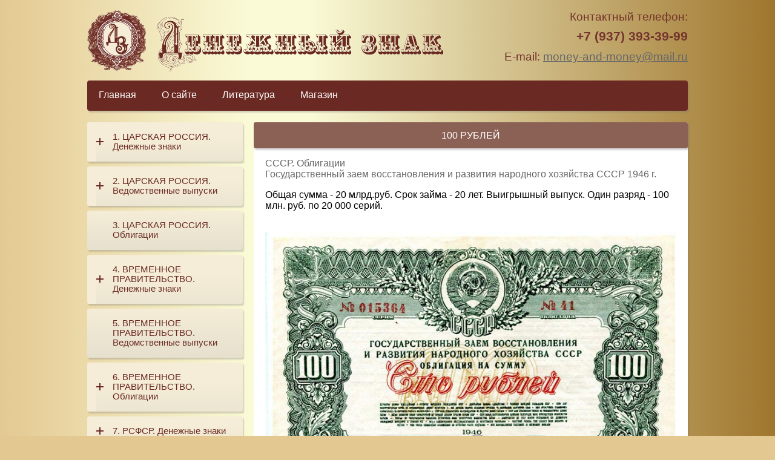

--- FILE ---
content_type: text/html; charset=utf-8
request_url: http://xn----8sbkeltrc.xn--p1ai/%D1%81%D1%81%D1%81%D1%80-%D0%BE%D0%B1%D0%BB%D0%B8%D0%B3%D0%B0%D1%86%D0%B8%D0%B8/%D0%B3%D0%BE%D1%81%D1%83%D0%B4%D0%B0%D1%80%D1%81%D1%82%D0%B2%D0%B5%D0%BD%D0%BD%D1%8B%D0%B9-%D0%B7%D0%B0%D0%B5%D0%BC-%D0%B2%D0%BE%D1%81%D1%81%D1%82%D0%B0%D0%BD%D0%BE%D0%B2%D0%BB%D0%B5%D0%BD%D0%B8%D1%8F-%D0%B8-%D1%80%D0%B0%D0%B7%D0%B2%D0%B8%D1%82%D0%B8%D1%8F-%D0%BD%D0%B0%D1%80%D0%BE%D0%B4%D0%BD%D0%BE%D0%B3%D0%BE-%D1%85%D0%BE%D0%B7%D1%8F%D0%B9%D1%81%D1%82%D0%B2%D0%B0-%D1%81%D1%81%D1%81%D1%80-1946-%D0%B3/100-%D1%80%D1%83%D0%B1%D0%BB%D0%B5%D0%B9
body_size: 16139
content:
<!DOCTYPE html>
<html xmlns="http://www.w3.org/1999/xhtml" xml:lang="ru-ru" lang="ru-ru" dir="ltr">
<head>
<meta charset="utf-8" />
	<title>100 рублей</title>
	<link href="/templates/denznak/favicon.ico" rel="shortcut icon" type="image/vnd.microsoft.icon" />
	<link href="/templates/denznak/css/template.css?6dcb913bc0c6cc045ceacef04d800576" rel="stylesheet" />
	<script src="/templates/denznak/js/site.js?6dcb913bc0c6cc045ceacef04d800576"></script>
	<script src="/templates/denznak/js/plus-mover.js?6dcb913bc0c6cc045ceacef04d800576"></script>

</head>
<body>
<!--[if lt IE 9]>
<div id="old-ie"><div>Ваша версия браузера MS Internet Explorer безнадёжно устарела. <a href="http://windows.microsoft.com/ru-ru/internet-explorer/download-ie">Пожалуйста, обновите его по этой ссылке.</a></div><div>Либо <a class="firefox" href="https://firefox.com/">установите Firefox</a>.</div></div>
<![endif]-->
<!--[if lte IE 9]>
<script src="/templates/denznak/js/ie-8-9-classlist-shiv.js"></script>
<![endif]-->
<div class="constrain-content">

<header class="top clearfix">
	<div class="logo"><a href="/"><img src="/images/site/logo.png" alt="Денежный знак"/></a></div>
	<div class="text wysiwyg-content">
		<p>Контактный телефон:</p>
		<p style="margin-top: .5em;"><span style="font-size: 1.14em;"><b>+7 (937) 393-39-99</b></span></p>
		<p style="margin-top: .5em;">E-mail: <span style="color: #646769;"><span id="cloakd447516fb2df42f97bfe86f529300f37">Адрес электронной почты защищен от спам-ботов. Для просмотра адреса в вашем браузере должен быть включен Javascript.</span><script type='text/javascript'>
				document.getElementById('cloakd447516fb2df42f97bfe86f529300f37').innerHTML = '';
				var prefix = '&#109;a' + 'i&#108;' + '&#116;o';
				var path = 'hr' + 'ef' + '=';
				var addyd447516fb2df42f97bfe86f529300f37 = 'm&#111;n&#101;y-&#97;nd-m&#111;n&#101;y' + '&#64;';
				addyd447516fb2df42f97bfe86f529300f37 = addyd447516fb2df42f97bfe86f529300f37 + 'm&#97;&#105;l' + '&#46;' + 'r&#117;';
				var addy_textd447516fb2df42f97bfe86f529300f37 = 'm&#111;n&#101;y-&#97;nd-m&#111;n&#101;y' + '&#64;' + 'm&#97;&#105;l' + '&#46;' + 'r&#117;';document.getElementById('cloakd447516fb2df42f97bfe86f529300f37').innerHTML += '<a ' + path + '\'' + prefix + ':' + addyd447516fb2df42f97bfe86f529300f37 + '\'>'+addy_textd447516fb2df42f97bfe86f529300f37+'<\/a>';
		</script></span></p>
	</div>
	<nav>
		<div class="translator">
<div id="google_translate_element"></div><script type="text/javascript">
function googleTranslateElementInit() {
  new google.translate.TranslateElement({pageLanguage: 'ru', layout: google.translate.TranslateElement.InlineLayout.SIMPLE, autoDisplay: false}, 'google_translate_element');
}
</script><script type="text/javascript" src="//translate.google.com/translate_a/element.js?cb=googleTranslateElementInit"></script>
		</div>
		<ul class="nav menu-horizontal">
<li class="item-102"><a href="/" >Главная</a></li><li class="item-106"><a href="/о-сайте" >О сайте</a></li><li class="item-107"><a href="/литература" >Литература</a></li><li class="item-108"><a href="/магазин" >Магазин</a></li></ul>

	</nav>
</header>

<div class="body clearfix">
			<aside class="sidebar-1">
			<section id="mod-88"><ul class="nav menu-expandable numbered-list">
<li class="item-110 divider deeper parent" tabindex="0"><span class="separator ">ЦАРСКАЯ РОССИЯ. Денежные знаки</span>
<ul class="nav-child unstyled small"><li class="item-112 deeper parent"><a href="/царская-россия-денежные-знаки/государственные-ассигнации-санкт-петербургского-и-московского-банков-1769-1785" >Государственные ассигнации Санкт-Петербургского и Московского банков 1769-1785 гг.</a><ul class="nav-child unstyled small"><li class="item-140"><a href="/царская-россия-денежные-знаки/государственные-ассигнации-санкт-петербургского-и-московского-банков-1769-1785/25-рублей" >25 рублей</a></li><li class="item-141"><a href="/царская-россия-денежные-знаки/государственные-ассигнации-санкт-петербургского-и-московского-банков-1769-1785/50-рублей" >50 рублей</a></li><li class="item-142"><a href="/царская-россия-денежные-знаки/государственные-ассигнации-санкт-петербургского-и-московского-банков-1769-1785/75-рублей" >75 рублей</a></li><li class="item-143"><a href="/царская-россия-денежные-знаки/государственные-ассигнации-санкт-петербургского-и-московского-банков-1769-1785/100-рублей" >100 рублей</a></li></ul></li><li class="item-126 deeper parent"><a href="/царская-россия-денежные-знаки/государственные-ассигнации-ассигнационного-банка-1786-1818" >Государственные ассигнации Ассигнационного банка 1786-1818 гг.</a><ul class="nav-child unstyled small"><li class="item-164"><a href="/царская-россия-денежные-знаки/государственные-ассигнации-ассигнационного-банка-1786-1818/5-рублей" >5 рублей</a></li><li class="item-166"><a href="/царская-россия-денежные-знаки/государственные-ассигнации-ассигнационного-банка-1786-1818/10-рублей" >10 рублей</a></li><li class="item-167"><a href="/царская-россия-денежные-знаки/государственные-ассигнации-ассигнационного-банка-1786-1818/25-рублей" >25 рублей</a></li><li class="item-168"><a href="/царская-россия-денежные-знаки/государственные-ассигнации-ассигнационного-банка-1786-1818/50-рублей" >50 рублей</a></li><li class="item-169"><a href="/царская-россия-денежные-знаки/государственные-ассигнации-ассигнационного-банка-1786-1818/100-рублей" >100 рублей</a></li></ul></li><li class="item-127 deeper parent"><a href="/царская-россия-денежные-знаки/государственный-ассигнационный-банк-ассигнации-1802-1803-проект" >Государственный Ассигнационный банк. Ассигнации 1802-1803 гг.</a><ul class="nav-child unstyled small"><li class="item-170"><a href="/царская-россия-денежные-знаки/государственный-ассигнационный-банк-ассигнации-1802-1803-проект/5-рублей" >5 рублей</a></li><li class="item-171"><a href="/царская-россия-денежные-знаки/государственный-ассигнационный-банк-ассигнации-1802-1803-проект/10-рублей" >10 рублей</a></li><li class="item-172"><a href="/царская-россия-денежные-знаки/государственный-ассигнационный-банк-ассигнации-1802-1803-проект/25-рублей" >25 рублей</a></li><li class="item-174"><a href="/царская-россия-денежные-знаки/государственный-ассигнационный-банк-ассигнации-1802-1803-проект/100-рублей" >100 рублей</a></li></ul></li><li class="item-128 deeper parent"><a href="/царская-россия-денежные-знаки/государственные-ассигнации-ассигнационного-банка-1818-1843" >Государственные ассигнации Ассигнационного банка 1818-1843 гг.</a><ul class="nav-child unstyled small"><li class="item-175"><a href="/царская-россия-денежные-знаки/государственные-ассигнации-ассигнационного-банка-1818-1843/5-рублей" >5 рублей</a></li><li class="item-176"><a href="/царская-россия-денежные-знаки/государственные-ассигнации-ассигнационного-банка-1818-1843/10-рублей" >10 рублей</a></li><li class="item-177"><a href="/царская-россия-денежные-знаки/государственные-ассигнации-ассигнационного-банка-1818-1843/20-рублей" >20 рублей</a></li><li class="item-178"><a href="/царская-россия-денежные-знаки/государственные-ассигнации-ассигнационного-банка-1818-1843/25-рублей" >25 рублей</a></li><li class="item-179"><a href="/царская-россия-денежные-знаки/государственные-ассигнации-ассигнационного-банка-1818-1843/50-рублей" >50 рублей</a></li><li class="item-180"><a href="/царская-россия-денежные-знаки/государственные-ассигнации-ассигнационного-банка-1818-1843/100-рублей" >100 рублей</a></li><li class="item-181"><a href="/царская-россия-денежные-знаки/государственные-ассигнации-ассигнационного-банка-1818-1843/200-рублей" >200 рублей</a></li></ul></li><li class="item-129 deeper parent"><a href="/царская-россия-денежные-знаки/государственный-коммерческий-банк-билеты-депозитной-кассы-1840" >Государственный Коммерческий Банк. Билеты Депозитной Кассы 1840 г.</a><ul class="nav-child unstyled small"><li class="item-182"><a href="/царская-россия-денежные-знаки/государственный-коммерческий-банк-билеты-депозитной-кассы-1840/3-рубля" >3 рубля</a></li><li class="item-183"><a href="/царская-россия-денежные-знаки/государственный-коммерческий-банк-билеты-депозитной-кассы-1840/5-рублей" >5 рублей</a></li><li class="item-184"><a href="/царская-россия-денежные-знаки/государственный-коммерческий-банк-билеты-депозитной-кассы-1840/10-рублей" >10 рублей</a></li><li class="item-185"><a href="/царская-россия-денежные-знаки/государственный-коммерческий-банк-билеты-депозитной-кассы-1840/25-рублей" >25 рублей</a></li><li class="item-186"><a href="/царская-россия-денежные-знаки/государственный-коммерческий-банк-билеты-депозитной-кассы-1840/50-рублей" >50 рублей</a></li><li class="item-187"><a href="/царская-россия-денежные-знаки/государственный-коммерческий-банк-билеты-депозитной-кассы-1840/100-рублей" >100 рублей</a></li><li class="item-188"><a href="/царская-россия-денежные-знаки/государственный-коммерческий-банк-билеты-депозитной-кассы-1840/200-рублей" >200 рублей</a></li></ul></li><li class="item-130 deeper parent"><a href="/царская-россия-денежные-знаки/кредитный-билет-сохранных-казен-и-государственного-заемного-банка-1841" >Кредитный Билет Сохранных Казен и Государственного Заемного Банка 1841 г.</a><ul class="nav-child unstyled small"><li class="item-189"><a href="/царская-россия-денежные-знаки/кредитный-билет-сохранных-казен-и-государственного-заемного-банка-1841/50-рублей" >50 рублей</a></li></ul></li><li class="item-131 deeper parent"><a href="/царская-россия-денежные-знаки/государственные-кредитные-билеты-разменных-касс-экспедиции-кредитных-билетов-1843-1865" >Государственные Кредитные Билеты разменных Касс Экспедиции Кредитных Билетов 1843-1865 гг.</a><ul class="nav-child unstyled small"><li class="item-190"><a href="/царская-россия-денежные-знаки/государственные-кредитные-билеты-разменных-касс-экспедиции-кредитных-билетов-1843-1865/1-рубль" >1 рубль</a></li><li class="item-191"><a href="/царская-россия-денежные-знаки/государственные-кредитные-билеты-разменных-касс-экспедиции-кредитных-билетов-1843-1865/3-рубля" >3 рубля</a></li><li class="item-192"><a href="/царская-россия-денежные-знаки/государственные-кредитные-билеты-разменных-касс-экспедиции-кредитных-билетов-1843-1865/5-рублей" >5 рублей</a></li><li class="item-193"><a href="/царская-россия-денежные-знаки/государственные-кредитные-билеты-разменных-касс-экспедиции-кредитных-билетов-1843-1865/10-рублей" >10 рублей</a></li><li class="item-194"><a href="/царская-россия-денежные-знаки/государственные-кредитные-билеты-разменных-касс-экспедиции-кредитных-билетов-1843-1865/15-рублей" >15 рублей</a></li><li class="item-195"><a href="/царская-россия-денежные-знаки/государственные-кредитные-билеты-разменных-касс-экспедиции-кредитных-билетов-1843-1865/25-рублей" >25 рублей</a></li><li class="item-196"><a href="/царская-россия-денежные-знаки/государственные-кредитные-билеты-разменных-касс-экспедиции-кредитных-билетов-1843-1865/50-рублей" >50 рублей</a></li><li class="item-197"><a href="/царская-россия-денежные-знаки/государственные-кредитные-билеты-разменных-касс-экспедиции-кредитных-билетов-1843-1865/100-рублей" >100 рублей</a></li></ul></li><li class="item-132 deeper parent"><a href="/царская-россия-денежные-знаки/государственные-кредитные-билеты-разменной-кассы-государственного-банка-1866-1886" >Государственные Кредитные Билеты разменной кассы Государственного Банка 1866-1886 гг.</a><ul class="nav-child unstyled small"><li class="item-198"><a href="/царская-россия-денежные-знаки/государственные-кредитные-билеты-разменной-кассы-государственного-банка-1866-1886/1-рубль" >1 рубль</a></li><li class="item-199"><a href="/царская-россия-денежные-знаки/государственные-кредитные-билеты-разменной-кассы-государственного-банка-1866-1886/3-рубля" >3 рубля</a></li><li class="item-200"><a href="/царская-россия-денежные-знаки/государственные-кредитные-билеты-разменной-кассы-государственного-банка-1866-1886/5-рублей" >5 рублей</a></li><li class="item-201"><a href="/царская-россия-денежные-знаки/государственные-кредитные-билеты-разменной-кассы-государственного-банка-1866-1886/10-рублей" >10 рублей</a></li><li class="item-202"><a href="/царская-россия-денежные-знаки/государственные-кредитные-билеты-разменной-кассы-государственного-банка-1866-1886/25-рублей" >25 рублей</a></li><li class="item-203"><a href="/царская-россия-денежные-знаки/государственные-кредитные-билеты-разменной-кассы-государственного-банка-1866-1886/50-рублей" >50 рублей</a></li><li class="item-204"><a href="/царская-россия-денежные-знаки/государственные-кредитные-билеты-разменной-кассы-государственного-банка-1866-1886/100-рублей" >100 рублей</a></li></ul></li><li class="item-133 deeper parent"><a href="/царская-россия-денежные-знаки/государственный-кредитный-билет-разменной-кассы-государственного-банка-1876-1886" >Государственный Кредитный Билет Разменной Кассы Государственного Банка 1876-1886 гг.</a><ul class="nav-child unstyled small"><li class="item-205"><a href="/царская-россия-денежные-знаки/государственный-кредитный-билет-разменной-кассы-государственного-банка-1876-1886/25-рублей" >25 рублей</a></li></ul></li><li class="item-134 deeper parent"><a href="/царская-россия-денежные-знаки/государственный-кредитный-билет-разменной-кассы-государственного-банка-1887-1896" >Государственный Кредитный Билет разменной кассы Государственного Банка 1887-1896 гг.</a><ul class="nav-child unstyled small"><li class="item-206"><a href="/царская-россия-денежные-знаки/государственный-кредитный-билет-разменной-кассы-государственного-банка-1887-1896/1-рубль" >1 рубль</a></li><li class="item-207"><a href="/царская-россия-денежные-знаки/государственный-кредитный-билет-разменной-кассы-государственного-банка-1887-1896/3-рубля" >3 рубля</a></li><li class="item-208"><a href="/царская-россия-денежные-знаки/государственный-кредитный-билет-разменной-кассы-государственного-банка-1887-1896/5-рублей" >5 рублей</a></li><li class="item-209"><a href="/царская-россия-денежные-знаки/государственный-кредитный-билет-разменной-кассы-государственного-банка-1887-1896/10-рублей" >10 рублей</a></li><li class="item-210"><a href="/царская-россия-денежные-знаки/государственный-кредитный-билет-разменной-кассы-государственного-банка-1887-1896/25-рублей" >25 рублей</a></li><li class="item-211"><a href="/царская-россия-денежные-знаки/государственный-кредитный-билет-разменной-кассы-государственного-банка-1887-1896/50-рублей" >50 рублей</a></li><li class="item-212"><a href="/царская-россия-денежные-знаки/государственный-кредитный-билет-разменной-кассы-государственного-банка-1887-1896/100-рублей" >100 рублей</a></li></ul></li><li class="item-136 deeper parent"><a href="/царская-россия-денежные-знаки/государственные-кредитные-билеты-государственного-банка-1898-1899" >Государственные Кредитные Билеты Государственного Банка 1898-1899 гг.</a><ul class="nav-child unstyled small"><li class="item-213"><a href="/царская-россия-денежные-знаки/государственные-кредитные-билеты-государственного-банка-1898-1899/1-рубль" >1 рубль</a></li><li class="item-214"><a href="/царская-россия-денежные-знаки/государственные-кредитные-билеты-государственного-банка-1898-1899/3-рубля" >3 рубля</a></li><li class="item-215"><a href="/царская-россия-денежные-знаки/государственные-кредитные-билеты-государственного-банка-1898-1899/5-рублей" >5 рублей</a></li><li class="item-216"><a href="/царская-россия-денежные-знаки/государственные-кредитные-билеты-государственного-банка-1898-1899/10-рублей" >10 рублей</a></li><li class="item-217"><a href="/царская-россия-денежные-знаки/государственные-кредитные-билеты-государственного-банка-1898-1899/25-рублей" >25 рублей</a></li><li class="item-218"><a href="/царская-россия-денежные-знаки/государственные-кредитные-билеты-государственного-банка-1898-1899/50-рублей" >50 рублей</a></li><li class="item-219"><a href="/царская-россия-денежные-знаки/государственные-кредитные-билеты-государственного-банка-1898-1899/100-рублей" >100 рублей</a></li><li class="item-220"><a href="/царская-россия-денежные-знаки/государственные-кредитные-билеты-государственного-банка-1898-1899/500-рублей" >500 рублей</a></li></ul></li><li class="item-137 deeper parent"><a href="/царская-россия-денежные-знаки/государственные-кредитные-билеты-государственного-банка-1905-1912" >Государственные Кредитные Билеты Государственного Банка 1905-1912 гг.</a><ul class="nav-child unstyled small"><li class="item-221"><a href="/царская-россия-денежные-знаки/государственные-кредитные-билеты-государственного-банка-1905-1912/3-рубля" >3 рубля</a></li><li class="item-222"><a href="/царская-россия-денежные-знаки/государственные-кредитные-билеты-государственного-банка-1905-1912/5-рублей" >5 рублей</a></li><li class="item-223"><a href="/царская-россия-денежные-знаки/государственные-кредитные-билеты-государственного-банка-1905-1912/10-рублей" >10 рублей</a></li><li class="item-224"><a href="/царская-россия-денежные-знаки/государственные-кредитные-билеты-государственного-банка-1905-1912/25-рублей" >25 рублей</a></li><li class="item-225"><a href="/царская-россия-денежные-знаки/государственные-кредитные-билеты-государственного-банка-1905-1912/100-рублей" >100 рублей</a></li><li class="item-226"><a href="/царская-россия-денежные-знаки/государственные-кредитные-билеты-государственного-банка-1905-1912/500-рублей" >500 рублей</a></li></ul></li><li class="item-139 deeper parent"><a href="/царская-россия-денежные-знаки/деньги-образца-почтовой-марки-1915" >Деньги образца почтовой марки (1915-1917) гг.</a><ul class="nav-child unstyled small"><li class="item-227"><a href="/царская-россия-денежные-знаки/деньги-образца-почтовой-марки-1915/1-копейка" >1 копейка</a></li><li class="item-228"><a href="/царская-россия-денежные-знаки/деньги-образца-почтовой-марки-1915/2-копейки" >2 копейки</a></li><li class="item-229"><a href="/царская-россия-денежные-знаки/деньги-образца-почтовой-марки-1915/3-копейки" >3 копейки</a></li><li class="item-230"><a href="/царская-россия-денежные-знаки/деньги-образца-почтовой-марки-1915/10-копеек" >10 копеек</a></li><li class="item-231"><a href="/царская-россия-денежные-знаки/деньги-образца-почтовой-марки-1915/15-копеек" >15 копеек</a></li><li class="item-232"><a href="/царская-россия-денежные-знаки/деньги-образца-почтовой-марки-1915/20-копеек" >20 копеек</a></li></ul></li><li class="item-138 deeper parent"><a href="/царская-россия-денежные-знаки/разменные-казначейские-билеты-1915" >Разменные (Казначейские) билеты 1915 г.</a><ul class="nav-child unstyled small"><li class="item-233"><a href="/царская-россия-денежные-знаки/разменные-казначейские-билеты-1915/1-копейка" >1 копейка</a></li><li class="item-234"><a href="/царская-россия-денежные-знаки/разменные-казначейские-билеты-1915/2-копейки" >2 копейки</a></li><li class="item-235"><a href="/царская-россия-денежные-знаки/разменные-казначейские-билеты-1915/3-копейки" >3 копейки</a></li><li class="item-236"><a href="/царская-россия-денежные-знаки/разменные-казначейские-билеты-1915/5-копеек" >5 копеек</a></li><li class="item-237"><a href="/царская-россия-денежные-знаки/разменные-казначейские-билеты-1915/10-копеек" >10 копеек</a></li><li class="item-238"><a href="/царская-россия-денежные-знаки/разменные-казначейские-билеты-1915/15-копеек" >15 копеек</a></li><li class="item-239"><a href="/царская-россия-денежные-знаки/разменные-казначейские-билеты-1915/20-копеек" >20 копеек</a></li><li class="item-240"><a href="/царская-россия-денежные-знаки/разменные-казначейские-билеты-1915/50-копеек" >50 копеек</a></li></ul></li></ul></li><li class="item-111 divider deeper parent" tabindex="0"><span class="separator ">ЦАРСКАЯ РОССИЯ. Ведомственные выпуски</span>
<ul class="nav-child unstyled small"><li class="item-241"><a href="/царская-россия-ведомственные-выпуски/1-государственный-банк-депозитная-металлическая-квитанция-1876-1896-гг" >Государственный Банк. Депозитная Металлическая Квитанция 1876-1896 гг.</a></li><li class="item-267 deeper parent"><a href="/царская-россия-ведомственные-выпуски/билет-государственного-банка-по-4-в-год-1861-1863-гг" >Билет Государственного Банка по 4% в год 1861-1863 гг.</a><ul class="nav-child unstyled small"><li class="item-275"><a href="/царская-россия-ведомственные-выпуски/билет-государственного-банка-по-4-в-год-1861-1863-гг/300-рублей" >300 рублей</a></li></ul></li><li class="item-268 deeper parent"><a href="/царская-россия-ведомственные-выпуски/государственное-казначейство-4-32-билет-1831-г" >Государственное Казначейство 4.32%. Билет 1831 г.</a><ul class="nav-child unstyled small"><li class="item-276"><a href="/царская-россия-ведомственные-выпуски/государственное-казначейство-4-32-билет-1831-г/50-рублей-на-серебро" >50 рублей на серебро</a></li><li class="item-277"><a href="/царская-россия-ведомственные-выпуски/государственное-казначейство-4-32-билет-1831-г/250-рублей-ассигнациями" >250 рублей ассигнациями</a></li></ul></li><li class="item-269 deeper parent"><a href="/царская-россия-ведомственные-выпуски/государственная-4-рента-1895-г" >Государственная 4% Рента 1895 г.</a><ul class="nav-child unstyled small"><li class="item-278"><a href="/царская-россия-ведомственные-выпуски/государственная-4-рента-1895-г/100-25000-рублей" >100-25000 рублей</a></li></ul></li><li class="item-270 deeper parent"><a href="/царская-россия-ведомственные-выпуски/государственное-казначейство-3-6-билет-1912-1913-гг" >Государственное Казначейство 3.6%. Билет 1912-1913 гг.</a><ul class="nav-child unstyled small"><li class="item-279"><a href="/царская-россия-ведомственные-выпуски/государственное-казначейство-3-6-билет-1912-1913-гг/50-рублей" >50 рублей</a></li><li class="item-280"><a href="/царская-россия-ведомственные-выпуски/государственное-казначейство-3-6-билет-1912-1913-гг/100-рублей" >100 рублей</a></li></ul></li><li class="item-271 deeper parent"><a href="/царская-россия-ведомственные-выпуски/государственное-казначейство-4-билет-1908-1916-гг" >Государственное Казначейство 4%. Билет 1908-1916 гг.</a><ul class="nav-child unstyled small"><li class="item-281"><a href="/царская-россия-ведомственные-выпуски/государственное-казначейство-4-билет-1908-1916-гг/25-рублей" >25 рублей</a></li><li class="item-282"><a href="/царская-россия-ведомственные-выпуски/государственное-казначейство-4-билет-1908-1916-гг/50-рублей" >50 рублей</a></li><li class="item-283"><a href="/царская-россия-ведомственные-выпуски/государственное-казначейство-4-билет-1908-1916-гг/100-рублей" >100 рублей</a></li><li class="item-284"><a href="/царская-россия-ведомственные-выпуски/государственное-казначейство-4-билет-1908-1916-гг/500-рублей" >500 рублей</a></li></ul></li><li class="item-272 deeper parent"><a href="/царская-россия-ведомственные-выпуски/государственное-казначейство-5-краткосрочное-обязательство" >Государственное Казначейство 5% краткосрочное обязательство</a><ul class="nav-child unstyled small"><li class="item-285"><a href="/царская-россия-ведомственные-выпуски/государственное-казначейство-5-краткосрочное-обязательство/1000-рублей" >1000 рублей</a></li><li class="item-286"><a href="/царская-россия-ведомственные-выпуски/государственное-казначейство-5-краткосрочное-обязательство/5000-рублей" >5000 рублей</a></li><li class="item-287"><a href="/царская-россия-ведомственные-выпуски/государственное-казначейство-5-краткосрочное-обязательство/10-000-рублей" >10 000 рублей</a></li><li class="item-288"><a href="/царская-россия-ведомственные-выпуски/государственное-казначейство-5-краткосрочное-обязательство/25-000-рублей" >25 000 рублей</a></li><li class="item-289"><a href="/царская-россия-ведомственные-выпуски/государственное-казначейство-5-краткосрочное-обязательство/50-000-рублей" >50 000 рублей</a></li><li class="item-290"><a href="/царская-россия-ведомственные-выпуски/государственное-казначейство-5-краткосрочное-обязательство/100-000-рублей" >100 000 рублей</a></li><li class="item-291"><a href="/царская-россия-ведомственные-выпуски/государственное-казначейство-5-краткосрочное-обязательство/500-000-рублей" >500 000 рублей</a></li><li class="item-292"><a href="/царская-россия-ведомственные-выпуски/государственное-казначейство-5-краткосрочное-обязательство/1-000-000-рублей" >1 000 000 рублей</a></li></ul></li><li class="item-273 deeper parent"><a href="/царская-россия-ведомственные-выпуски/контр-марки-указ-императора" >Контр-Марки (Указ Императора)</a><ul class="nav-child unstyled small"><li class="item-293"><a href="/царская-россия-ведомственные-выпуски/контр-марки-указ-императора/50-копеек" >50 копеек</a></li><li class="item-294"><a href="/царская-россия-ведомственные-выпуски/контр-марки-указ-императора/75-копеек" >75 копеек</a></li><li class="item-295"><a href="/царская-россия-ведомственные-выпуски/контр-марки-указ-императора/1-рубль" >1 рубль</a></li></ul></li><li class="item-274 deeper parent"><a href="/царская-россия-ведомственные-выпуски/коммерческий-департамент-морского-министерства-1866-1867-гг" >Коммерческий Департамент Морского Министерства 1866-1867 гг.</a><ul class="nav-child unstyled small"><li class="item-296"><a href="/царская-россия-ведомственные-выпуски/коммерческий-департамент-морского-министерства-1866-1867-гг/1-10-ведер-вина" >1-10 ведер ВИНА</a></li><li class="item-297"><a href="/царская-россия-ведомственные-выпуски/коммерческий-департамент-морского-министерства-1866-1867-гг/1-100-пудов-гороха" >1-100 пудов ГОРОХА</a></li><li class="item-298"><a href="/царская-россия-ведомственные-выпуски/коммерческий-департамент-морского-министерства-1866-1867-гг/1-500-порций-зелени" >1-500 порций ЗЕЛЕНИ</a></li><li class="item-299"><a href="/царская-россия-ведомственные-выпуски/коммерческий-департамент-морского-министерства-1866-1867-гг/1-100-пудов-крупы" >1-100 пудов КРУПЫ</a></li><li class="item-300"><a href="/царская-россия-ведомственные-выпуски/коммерческий-департамент-морского-министерства-1866-1867-гг/1-10-пудов-масла" >1 фунт, 1-10 пудов МАСЛА</a></li><li class="item-301"><a href="/царская-россия-ведомственные-выпуски/коммерческий-департамент-морского-министерства-1866-1867-гг/1-фунт,-1-пуд-мыла" >1 фунт, 1 пуд МЫЛА</a></li><li class="item-302"><a href="/царская-россия-ведомственные-выпуски/коммерческий-департамент-морского-министерства-1866-1867-гг/1-100-пудов-мяса" >1-100 пудов МЯСА</a></li><li class="item-303"><a href="/царская-россия-ведомственные-выпуски/коммерческий-департамент-морского-министерства-1866-1867-гг/1-фунт,-1-5-пудов-сахара" >1 фунт, 1-5 пудов САХАРА</a></li><li class="item-304"><a href="/царская-россия-ведомственные-выпуски/коммерческий-департамент-морского-министерства-1866-1867-гг/1-5-пудов-соли" >1-5 пудов СОЛИ</a></li><li class="item-305"><a href="/царская-россия-ведомственные-выпуски/коммерческий-департамент-морского-министерства-1866-1867-гг/1-фунт,-1-100-пудов-сухарей" >1 фунт, 1-100 пудов СУХАРЕЙ</a></li><li class="item-306"><a href="/царская-россия-ведомственные-выпуски/коммерческий-департамент-морского-министерства-1866-1867-гг/1-фунт,-1-пуд-табака" >1 фунт, 1 пуд ТАБАКА</a></li><li class="item-307"><a href="/царская-россия-ведомственные-выпуски/коммерческий-департамент-морского-министерства-1866-1867-гг/1-ведро-уксуса" >1 ведро УКСУСА</a></li><li class="item-308"><a href="/царская-россия-ведомственные-выпуски/коммерческий-департамент-морского-министерства-1866-1867-гг/1-золотник,-1-5-фунтов-чаю" >1 золотник, 1-5 фунтов ЧАЮ</a></li></ul></li></ul></li><li class="item-113 divider"><span class="separator ">ЦАРСКАЯ РОССИЯ. Облигации</span>
</li><li class="item-114 divider deeper parent" tabindex="0"><span class="separator ">ВРЕМЕННОЕ ПРАВИТЕЛЬСТВО. Денежные знаки</span>
<ul class="nav-child unstyled small"><li class="item-242 deeper parent"><a href="/временное-правительство-денежные-знаки/деньги-образца-почтовой-марки-1917-г" >Деньги образца почтовой марки 1917 г.</a><ul class="nav-child unstyled small"><li class="item-248"><a href="/временное-правительство-денежные-знаки/деньги-образца-почтовой-марки-1917-г/1-копейка" >1 копейка</a></li><li class="item-249"><a href="/временное-правительство-денежные-знаки/деньги-образца-почтовой-марки-1917-г/2-копейки" >2 копейки</a></li><li class="item-250"><a href="/временное-правительство-денежные-знаки/деньги-образца-почтовой-марки-1917-г/3-копейки" >3 копейки</a></li></ul></li><li class="item-243 deeper parent"><a href="/временное-правительство-денежные-знаки/государственный-кредитный-билет-1917-г" >Государственный Кредитный Билет 1917 г.</a><ul class="nav-child unstyled small"><li class="item-251"><a href="/временное-правительство-денежные-знаки/государственный-кредитный-билет-1917-г/250-рублей" >250 рублей</a></li><li class="item-252"><a href="/временное-правительство-денежные-знаки/государственный-кредитный-билет-1917-г/1000-рублей" >1000 рублей</a></li></ul></li><li class="item-244 deeper parent"><a href="/временное-правительство-денежные-знаки/государственный-кредитный-билет-1909-г" >Государственный кредитный билет 1909 г.</a><ul class="nav-child unstyled small"><li class="item-253"><a href="/временное-правительство-денежные-знаки/государственный-кредитный-билет-1909-г/5-рублей" >5 рублей</a></li></ul></li><li class="item-245 deeper parent"><a href="/временное-правительство-денежные-знаки/казначейский-знак-керенка-1917-г" >Казначейский знак (Керенка) 1917 г.</a><ul class="nav-child unstyled small"><li class="item-254"><a href="/временное-правительство-денежные-знаки/казначейский-знак-керенка-1917-г/20-рублей" >20 рублей</a></li><li class="item-255"><a href="/временное-правительство-денежные-знаки/казначейский-знак-керенка-1917-г/40-рублей" >40 рублей</a></li></ul></li><li class="item-246 deeper parent"><a href="/временное-правительство-денежные-знаки/государственный-кредитный-билет-отпечатан-в-сша-1917-1919-гг" >Государственный Кредитный Билет (отпечатан в США) 1917-1919 гг.</a><ul class="nav-child unstyled small"><li class="item-256"><a href="/временное-правительство-денежные-знаки/государственный-кредитный-билет-отпечатан-в-сша-1917-1919-гг/50-копеек" >50 копеек</a></li><li class="item-257"><a href="/временное-правительство-денежные-знаки/государственный-кредитный-билет-отпечатан-в-сша-1917-1919-гг/25-рублей" >25 рублей</a></li><li class="item-258"><a href="/временное-правительство-денежные-знаки/государственный-кредитный-билет-отпечатан-в-сша-1917-1919-гг/50-рублей" >50 рублей</a></li><li class="item-259"><a href="/временное-правительство-денежные-знаки/государственный-кредитный-билет-отпечатан-в-сша-1917-1919-гг/100-рублей" >100 рублей</a></li><li class="item-260"><a href="/временное-правительство-денежные-знаки/государственный-кредитный-билет-отпечатан-в-сша-1917-1919-гг/250-рублей" >250 рублей</a></li><li class="item-261"><a href="/временное-правительство-денежные-знаки/государственный-кредитный-билет-отпечатан-в-сша-1917-1919-гг/500-рублей" >500 рублей</a></li><li class="item-262"><a href="/временное-правительство-денежные-знаки/государственный-кредитный-билет-отпечатан-в-сша-1917-1919-гг/1000-рублей" >1000 рублей</a></li></ul></li><li class="item-247 deeper parent"><a href="/временное-правительство-денежные-знаки/союз-российских-акционерных-коммерческих-банков-государственный-кредитный-билет-1917-г" >Союз Российских Акционерных Коммерческих Банков. Государственный Кредитный Билет 1917 г.</a><ul class="nav-child unstyled small"><li class="item-263"><a href="/временное-правительство-денежные-знаки/союз-российских-акционерных-коммерческих-банков-государственный-кредитный-билет-1917-г/25-рублей" >25 рублей</a></li><li class="item-264"><a href="/временное-правительство-денежные-знаки/союз-российских-акционерных-коммерческих-банков-государственный-кредитный-билет-1917-г/50-рублей" >50 рублей</a></li><li class="item-265"><a href="/временное-правительство-денежные-знаки/союз-российских-акционерных-коммерческих-банков-государственный-кредитный-билет-1917-г/100-рублей" >100 рублей</a></li><li class="item-266"><a href="/временное-правительство-денежные-знаки/союз-российских-акционерных-коммерческих-банков-государственный-кредитный-билет-1917-г/500-рублей" >500 рублей</a></li></ul></li></ul></li><li class="item-115 divider"><span class="separator ">ВРЕМЕННОЕ ПРАВИТЕЛЬСТВО. Ведомственные выпуски</span>
</li><li class="item-116 divider deeper parent" tabindex="0"><span class="separator ">ВРЕМЕННОЕ ПРАВИТЕЛЬСТВО. Облигации</span>
<ul class="nav-child unstyled small"><li class="item-548 deeper parent"><a href="/временное-правительство-облигации/заем-свободы-5-облигации-1918-г" >Заем Свободы 5 % облигации 1918 г.</a><ul class="nav-child unstyled small"><li class="item-549"><a href="/временное-правительство-облигации/заем-свободы-5-облигации-1918-г/20-рублей" >20 рублей</a></li><li class="item-550"><a href="/временное-правительство-облигации/заем-свободы-5-облигации-1918-г/40-рублей" >40 рублей</a></li><li class="item-551"><a href="/временное-правительство-облигации/заем-свободы-5-облигации-1918-г/50-рублей" >50 рублей</a></li><li class="item-552"><a href="/временное-правительство-облигации/заем-свободы-5-облигации-1918-г/100-рублей" >100 рублей</a></li><li class="item-553"><a href="/временное-правительство-облигации/заем-свободы-5-облигации-1918-г/500-рублей" >500 рублей</a></li><li class="item-554"><a href="/временное-правительство-облигации/заем-свободы-5-облигации-1918-г/1000-рублей" >1000 рублей</a></li><li class="item-555"><a href="/временное-правительство-облигации/заем-свободы-5-облигации-1918-г/5000-рублей" >5000 рублей</a></li><li class="item-556"><a href="/временное-правительство-облигации/заем-свободы-5-облигации-1918-г/10-000-рублей" >10 000 рублей</a></li><li class="item-557"><a href="/временное-правительство-облигации/заем-свободы-5-облигации-1918-г/25-000-рублей" >25 000 рублей</a></li></ul></li></ul></li><li class="item-117 divider deeper parent" tabindex="0"><span class="separator ">РСФСР. Денежные знаки</span>
<ul class="nav-child unstyled small"><li class="item-309 deeper parent"><a href="/рсфср-денежные-знаки/расчетные-знаки-рсфср-1919-г" >Расчетные знаки РСФСР 1919 г.</a><ul class="nav-child unstyled small"><li class="item-323"><a href="/рсфср-денежные-знаки/расчетные-знаки-рсфср-1919-г/1-рубль" >1 рубль</a></li><li class="item-324"><a href="/рсфср-денежные-знаки/расчетные-знаки-рсфср-1919-г/2-рубля" >2 рубля</a></li><li class="item-325"><a href="/рсфср-денежные-знаки/расчетные-знаки-рсфср-1919-г/3-рубля" >3 рубля</a></li></ul></li><li class="item-310 deeper parent"><a href="/рсфср-денежные-знаки/государственный-кредитный-билет-1918-г" >Государственный Кредитный Билет 1918 г.</a><ul class="nav-child unstyled small"><li class="item-326"><a href="/рсфср-денежные-знаки/государственный-кредитный-билет-1918-г/1-рубль" >1 рубль</a></li><li class="item-327"><a href="/рсфср-денежные-знаки/государственный-кредитный-билет-1918-г/3-рубля" >3 рубля</a></li><li class="item-328"><a href="/рсфср-денежные-знаки/государственный-кредитный-билет-1918-г/5-рублей" >5 рублей</a></li><li class="item-329"><a href="/рсфср-денежные-знаки/государственный-кредитный-билет-1918-г/10-рублей" >10 рублей</a></li><li class="item-330"><a href="/рсфср-денежные-знаки/государственный-кредитный-билет-1918-г/25-рублей" >25 рублей</a></li><li class="item-331"><a href="/рсфср-денежные-знаки/государственный-кредитный-билет-1918-г/50-рублей" >50 рублей</a></li><li class="item-332"><a href="/рсфср-денежные-знаки/государственный-кредитный-билет-1918-г/100-рублей" >100 рублей</a></li><li class="item-333"><a href="/рсфср-денежные-знаки/государственный-кредитный-билет-1918-г/250-рублей" >250 рублей</a></li><li class="item-334"><a href="/рсфср-денежные-знаки/государственный-кредитный-билет-1918-г/500-рублей" >500 рублей</a></li><li class="item-335"><a href="/рсфср-денежные-знаки/государственный-кредитный-билет-1918-г/1000-рублей" >1000 рублей</a></li><li class="item-336"><a href="/рсфср-денежные-знаки/государственный-кредитный-билет-1918-г/5000-рублей" >5000 рублей</a></li><li class="item-337"><a href="/рсфср-денежные-знаки/государственный-кредитный-билет-1918-г/10-000-рублей" >10 000 рублей</a></li></ul></li><li class="item-311 deeper parent"><a href="/рсфср-денежные-знаки/расчетный-знак-рсфср-1919-г" >Расчетный Знак РСФСР 1919 г.</a><ul class="nav-child unstyled small"><li class="item-338"><a href="/рсфср-денежные-знаки/расчетный-знак-рсфср-1919-г/15-рублей" >15 рублей</a></li><li class="item-339"><a href="/рсфср-денежные-знаки/расчетный-знак-рсфср-1919-г/30-рублей" >30 рублей</a></li><li class="item-340"><a href="/рсфср-денежные-знаки/расчетный-знак-рсфср-1919-г/60-рублей" >60 рублей</a></li><li class="item-341"><a href="/рсфср-денежные-знаки/расчетный-знак-рсфср-1919-г/100-рублей" >100 рублей</a></li><li class="item-342"><a href="/рсфср-денежные-знаки/расчетный-знак-рсфср-1919-г/250-рублей" >250 рублей</a></li><li class="item-343"><a href="/рсфср-денежные-знаки/расчетный-знак-рсфср-1919-г/500-рублей" >500 рублей</a></li><li class="item-344"><a href="/рсфср-денежные-знаки/расчетный-знак-рсфср-1919-г/1000-рублей" >1000 рублей</a></li><li class="item-345"><a href="/рсфср-денежные-знаки/расчетный-знак-рсфср-1919-г/5000-рублей" >5000 рублей</a></li><li class="item-346"><a href="/рсфср-денежные-знаки/расчетный-знак-рсфср-1919-г/10-000-рублей" >10 000 рублей</a></li></ul></li><li class="item-312 deeper parent"><a href="/рсфср-денежные-знаки/расчетный-знак-рсфср-1920-1921-гг" >Расчетный Знак РСФСР 1920-1921 гг.</a><ul class="nav-child unstyled small"><li class="item-347"><a href="/рсфср-денежные-знаки/расчетный-знак-рсфср-1920-1921-гг/3-рубля" >3 рубля</a></li><li class="item-348"><a href="/рсфср-денежные-знаки/расчетный-знак-рсфср-1920-1921-гг/5-рублей" >5 рублей</a></li><li class="item-349"><a href="/рсфср-денежные-знаки/расчетный-знак-рсфср-1920-1921-гг/50-рублей" >50 рублей</a></li><li class="item-350"><a href="/рсфср-денежные-знаки/расчетный-знак-рсфср-1920-1921-гг/100-рублей" >100 рублей</a></li><li class="item-351"><a href="/рсфср-денежные-знаки/расчетный-знак-рсфср-1920-1921-гг/250-рублей" >250 рублей</a></li><li class="item-352"><a href="/рсфср-денежные-знаки/расчетный-знак-рсфср-1920-1921-гг/500-рублей" >500 рублей</a></li><li class="item-353"><a href="/рсфср-денежные-знаки/расчетный-знак-рсфср-1920-1921-гг/1000-рублей" >1000 рублей</a></li><li class="item-354"><a href="/рсфср-денежные-знаки/расчетный-знак-рсфср-1920-1921-гг/5000-рублей" >5000 рублей</a></li><li class="item-355"><a href="/рсфср-денежные-знаки/расчетный-знак-рсфср-1920-1921-гг/10-000-рублей" >10 000 рублей</a></li><li class="item-356"><a href="/рсфср-денежные-знаки/расчетный-знак-рсфср-1920-1921-гг/25-000-рублей" >25 000 рублей</a></li><li class="item-357"><a href="/рсфср-денежные-знаки/расчетный-знак-рсфср-1920-1921-гг/50-000-рублей" >50 000 рублей</a></li><li class="item-358"><a href="/рсфср-денежные-знаки/расчетный-знак-рсфср-1920-1921-гг/100-000-рублей" >100 000 рублей</a></li></ul></li><li class="item-313 deeper parent"><a href="/рсфср-денежные-знаки/краткосрочное-обязательство-рсфср-1921-г" >Краткосрочное обязательство РСФСР 1921 г.</a><ul class="nav-child unstyled small"><li class="item-359"><a href="/рсфср-денежные-знаки/краткосрочное-обязательство-рсфср-1921-г/1-000-000-рублей" >1 000 000 рублей</a></li><li class="item-360"><a href="/рсфср-денежные-знаки/краткосрочное-обязательство-рсфср-1921-г/5-000-000-рублей" >5 000 000 рублей</a></li><li class="item-361"><a href="/рсфср-денежные-знаки/краткосрочное-обязательство-рсфср-1921-г/10-000-000-рублей" >10 000 000 рублей</a></li></ul></li><li class="item-314 deeper parent"><a href="/рсфср-денежные-знаки/государственный-денежный-знак-рсфср-1922-г" >Государственный Денежный Знак РСФСР 1922 г.</a><ul class="nav-child unstyled small"><li class="item-362"><a href="/рсфср-денежные-знаки/государственный-денежный-знак-рсфср-1922-г/50-копеек" >50 копеек</a></li><li class="item-363"><a href="/рсфср-денежные-знаки/государственный-денежный-знак-рсфср-1922-г/1-рубль" >1 рубль</a></li><li class="item-364"><a href="/рсфср-денежные-знаки/государственный-денежный-знак-рсфср-1922-г/3-рубля" >3 рубля</a></li><li class="item-365"><a href="/рсфср-денежные-знаки/государственный-денежный-знак-рсфср-1922-г/5-рублей" >5 рублей</a></li><li class="item-366"><a href="/рсфср-денежные-знаки/государственный-денежный-знак-рсфср-1922-г/10-рублей" >10 рублей</a></li><li class="item-367"><a href="/рсфср-денежные-знаки/государственный-денежный-знак-рсфср-1922-г/25-рублей" >25 рублей</a></li><li class="item-368"><a href="/рсфср-денежные-знаки/государственный-денежный-знак-рсфср-1922-г/50-рублей" >50 рублей</a></li><li class="item-369"><a href="/рсфср-денежные-знаки/государственный-денежный-знак-рсфср-1922-г/100-рублей" >100 рублей</a></li><li class="item-370"><a href="/рсфср-денежные-знаки/государственный-денежный-знак-рсфср-1922-г/250-рублей" >250 рублей</a></li><li class="item-371"><a href="/рсфср-денежные-знаки/государственный-денежный-знак-рсфср-1922-г/500-рублей" >500 рублей</a></li><li class="item-372"><a href="/рсфср-денежные-знаки/государственный-денежный-знак-рсфср-1922-г/1000-рублей" >1000 рублей</a></li><li class="item-373"><a href="/рсфср-денежные-знаки/государственный-денежный-знак-рсфср-1922-г/5000-рублей" >5000 рублей</a></li><li class="item-374"><a href="/рсфср-денежные-знаки/государственный-денежный-знак-рсфср-1922-г/10-000-рублей" >10 000 рублей</a></li></ul></li><li class="item-315 deeper parent"><a href="/рсфср-денежные-знаки/краткосрочное-обязательство-рсфср-1922-г" >Краткосрочное обязательство РСФСР 1922 г.</a><ul class="nav-child unstyled small"><li class="item-375"><a href="/рсфср-денежные-знаки/краткосрочное-обязательство-рсфср-1922-г/5000-рублей" >5000 рублей</a></li><li class="item-376"><a href="/рсфср-денежные-знаки/краткосрочное-обязательство-рсфср-1922-г/10-000-рублей" >10 000 рублей</a></li><li class="item-377"><a href="/рсфср-денежные-знаки/краткосрочное-обязательство-рсфср-1922-г/25-000-рублей" >25 000 рублей</a></li></ul></li><li class="item-316 deeper parent"><a href="/рсфср-денежные-знаки/банковый-билет-рсфср-1922-г" >Банковый Билет РСФСР 1922 г.</a><ul class="nav-child unstyled small"><li class="item-378"><a href="/рсфср-денежные-знаки/банковый-билет-рсфср-1922-г/1-червонец" >1 червонец</a></li><li class="item-379"><a href="/рсфср-денежные-знаки/банковый-билет-рсфср-1922-г/2-червонца" >2 червонца</a></li><li class="item-380"><a href="/рсфср-денежные-знаки/банковый-билет-рсфср-1922-г/3-червонца" >3 червонца</a></li><li class="item-381"><a href="/рсфср-денежные-знаки/банковый-билет-рсфср-1922-г/5-червонцев" >5 червонцев</a></li><li class="item-382"><a href="/рсфср-денежные-знаки/банковый-билет-рсфср-1922-г/10-червонцев" >10 червонцев</a></li><li class="item-383"><a href="/рсфср-денежные-знаки/банковый-билет-рсфср-1922-г/25-червонцев" >25 червонцев</a></li><li class="item-384"><a href="/рсфср-денежные-знаки/банковый-билет-рсфср-1922-г/50-червонцев" >50 червонцев</a></li></ul></li><li class="item-317 deeper parent"><a href="/рсфср-денежные-знаки/государственный-денежный-знак-рсфср-тип-гербовой-марки-1922-г" >Государственный Денежный Знак РСФСР (Тип гербовой марки) 1922 г.</a><ul class="nav-child unstyled small"><li class="item-385"><a href="/рсфср-денежные-знаки/государственный-денежный-знак-рсфср-тип-гербовой-марки-1922-г/1-рубль" >1 рубль</a></li><li class="item-386"><a href="/рсфср-денежные-знаки/государственный-денежный-знак-рсфср-тип-гербовой-марки-1922-г/3-рубля" >3 рубля</a></li><li class="item-387"><a href="/рсфср-денежные-знаки/государственный-денежный-знак-рсфср-тип-гербовой-марки-1922-г/5-рублей" >5 рублей</a></li><li class="item-388"><a href="/рсфср-денежные-знаки/государственный-денежный-знак-рсфср-тип-гербовой-марки-1922-г/10-рублей" >10 рублей</a></li><li class="item-389"><a href="/рсфср-денежные-знаки/государственный-денежный-знак-рсфср-тип-гербовой-марки-1922-г/25-рублей" >25 рублей</a></li><li class="item-390"><a href="/рсфср-денежные-знаки/государственный-денежный-знак-рсфср-тип-гербовой-марки-1922-г/50-рублей" >50 рублей</a></li></ul></li><li class="item-318 deeper parent"><a href="/рсфср-денежные-знаки/денежный-знак-рисунок-монеты-1923-г" >Денежный Знак (Рисунок Монеты) 1923 г.</a><ul class="nav-child unstyled small"><li class="item-391"><a href="/рсфср-денежные-знаки/денежный-знак-рисунок-монеты-1923-г/5-копеек" >5 копеек</a></li><li class="item-392"><a href="/рсфср-денежные-знаки/денежный-знак-рисунок-монеты-1923-г/10-копеек" >10 копеек</a></li><li class="item-393"><a href="/рсфср-денежные-знаки/денежный-знак-рисунок-монеты-1923-г/20-копеек" >20 копеек</a></li><li class="item-394"><a href="/рсфср-денежные-знаки/денежный-знак-рисунок-монеты-1923-г/50-копеек" >50 копеек</a></li></ul></li><li class="item-319 deeper parent"><a href="/рсфср-денежные-знаки/государственный-денежный-знак-первый-выпуск-1923-г" >Государственный Денежный Знак (Первый выпуск) 1923 г.</a><ul class="nav-child unstyled small"><li class="item-395"><a href="/рсфср-денежные-знаки/государственный-денежный-знак-первый-выпуск-1923-г/1-рубль" >1 рубль</a></li><li class="item-396"><a href="/рсфср-денежные-знаки/государственный-денежный-знак-первый-выпуск-1923-г/5-рублей" >5 рублей</a></li><li class="item-397"><a href="/рсфср-денежные-знаки/государственный-денежный-знак-первый-выпуск-1923-г/10-рублей" >10 рублей</a></li><li class="item-398"><a href="/рсфср-денежные-знаки/государственный-денежный-знак-первый-выпуск-1923-г/25-рублей" >25 рублей</a></li><li class="item-399"><a href="/рсфср-денежные-знаки/государственный-денежный-знак-первый-выпуск-1923-г/50-рублей" >50 рублей</a></li><li class="item-400"><a href="/рсфср-денежные-знаки/государственный-денежный-знак-первый-выпуск-1923-г/100-рублей" >100 рублей</a></li><li class="item-401"><a href="/рсфср-денежные-знаки/государственный-денежный-знак-первый-выпуск-1923-г/250-рублей" >250 рублей</a></li></ul></li><li class="item-320 deeper parent"><a href="/рсфср-денежные-знаки/государственный-денежный-знак-второй-выпуск-1923-г-реверс-денежные-знаки-…" >Государственный Денежный Знак (Второй выпуск) 1923 г. Реверс &quot;Денежные знаки …&quot;</a><ul class="nav-child unstyled small"><li class="item-402"><a href="/рсфср-денежные-знаки/государственный-денежный-знак-второй-выпуск-1923-г-реверс-денежные-знаки-…/1-рубль" >1 рубль</a></li><li class="item-403"><a href="/рсфср-денежные-знаки/государственный-денежный-знак-второй-выпуск-1923-г-реверс-денежные-знаки-…/5-рублей" >5 рублей</a></li><li class="item-404"><a href="/рсфср-денежные-знаки/государственный-денежный-знак-второй-выпуск-1923-г-реверс-денежные-знаки-…/10-рублей" >10 рублей</a></li><li class="item-405"><a href="/рсфср-денежные-знаки/государственный-денежный-знак-второй-выпуск-1923-г-реверс-денежные-знаки-…/25-рублей" >25 рублей</a></li><li class="item-406"><a href="/рсфср-денежные-знаки/государственный-денежный-знак-второй-выпуск-1923-г-реверс-денежные-знаки-…/50-рублей" >50 рублей</a></li><li class="item-407"><a href="/рсфср-денежные-знаки/государственный-денежный-знак-второй-выпуск-1923-г-реверс-денежные-знаки-…/100-рублей" >100 рублей</a></li><li class="item-408"><a href="/рсфср-денежные-знаки/государственный-денежный-знак-второй-выпуск-1923-г-реверс-денежные-знаки-…/500-рублей" >500 рублей</a></li><li class="item-409"><a href="/рсфср-денежные-знаки/государственный-денежный-знак-второй-выпуск-1923-г-реверс-денежные-знаки-…/1000-рублей" >1000 рублей</a></li><li class="item-410"><a href="/рсфср-денежные-знаки/государственный-денежный-знак-второй-выпуск-1923-г-реверс-денежные-знаки-…/5000-рублей" >5000 рублей</a></li><li class="item-411"><a href="/рсфср-денежные-знаки/государственный-денежный-знак-второй-выпуск-1923-г-реверс-денежные-знаки-…/10-000-рублей" >10 000 рублей</a></li></ul></li><li class="item-321 deeper parent"><a href="/рсфср-денежные-знаки/платежное-обязательство-центральной-кассы-народного-комиссариата-финансов-рсфср-1923-1924-гг" >Платежное Обязательство Центральной Кассы Народного Комиссариата Финансов РСФСР 1923-1924 гг.</a><ul class="nav-child unstyled small"><li class="item-412"><a href="/рсфср-денежные-знаки/платежное-обязательство-центральной-кассы-народного-комиссариата-финансов-рсфср-1923-1924-гг/100-рублей" >100 рублей</a></li><li class="item-413"><a href="/рсфср-денежные-знаки/платежное-обязательство-центральной-кассы-народного-комиссариата-финансов-рсфср-1923-1924-гг/250-рублей" >250 рублей</a></li><li class="item-414"><a href="/рсфср-денежные-знаки/платежное-обязательство-центральной-кассы-народного-комиссариата-финансов-рсфср-1923-1924-гг/500-рублей" >500 рублей</a></li><li class="item-415"><a href="/рсфср-денежные-знаки/платежное-обязательство-центральной-кассы-народного-комиссариата-финансов-рсфср-1923-1924-гг/1000-рублей" >1000 рублей</a></li><li class="item-416"><a href="/рсфср-денежные-знаки/платежное-обязательство-центральной-кассы-народного-комиссариата-финансов-рсфср-1923-1924-гг/2500-рублей" >2500 рублей</a></li><li class="item-417"><a href="/рсфср-денежные-знаки/платежное-обязательство-центральной-кассы-народного-комиссариата-финансов-рсфср-1923-1924-гг/5000-рублей" >5000 рублей</a></li></ul></li><li class="item-322 deeper parent"><a href="/рсфср-денежные-знаки/транспортный-сертификат-нкпс-1923-г" >Транспортный Сертификат НКПС 1923 г.</a><ul class="nav-child unstyled small"><li class="item-418"><a href="/рсфср-денежные-знаки/транспортный-сертификат-нкпс-1923-г/3-рубля" >3 рубля</a></li><li class="item-419"><a href="/рсфср-денежные-знаки/транспортный-сертификат-нкпс-1923-г/5-рублей" >5 рублей</a></li></ul></li></ul></li><li class="item-118 divider"><span class="separator ">РСФСР. Ведомственные выпуски</span>
</li><li class="item-119 divider deeper parent" tabindex="0"><span class="separator ">РСФСР. Облигации</span>
<ul class="nav-child unstyled small"><li class="item-558 deeper parent"><a href="/рсфср-облигации/первый-внутренний-краткосрочный-государственный-хлебный-заем-1922-г" >Первый внутренний краткосрочный государственный хлебный заем 1922 г.</a><ul class="nav-child unstyled small"><li class="item-561"><a href="/рсфср-облигации/первый-внутренний-краткосрочный-государственный-хлебный-заем-1922-г/1-пуд-ржи-в-зерне" >1 пуд ржи в зерне</a></li><li class="item-562"><a href="/рсфср-облигации/первый-внутренний-краткосрочный-государственный-хлебный-заем-1922-г/3-пуда-ржи-в-зерне" >3 пуда ржи в зерне</a></li><li class="item-563"><a href="/рсфср-облигации/первый-внутренний-краткосрочный-государственный-хлебный-заем-1922-г/5-пудов-ржи-в-зерне" >5 пудов ржи в зерне</a></li><li class="item-564"><a href="/рсфср-облигации/первый-внутренний-краткосрочный-государственный-хлебный-заем-1922-г/10-пудов-ржи-в-зерне" >10 пудов ржи в зерне</a></li><li class="item-565"><a href="/рсфср-облигации/первый-внутренний-краткосрочный-государственный-хлебный-заем-1922-г/25-пудов-ржи-в-зерне" >25 пудов ржи в зерне</a></li><li class="item-566"><a href="/рсфср-облигации/первый-внутренний-краткосрочный-государственный-хлебный-заем-1922-г/50-пудов-ржи-в-зерне" >50 пудов ржи в зерне</a></li></ul></li><li class="item-560 deeper parent"><a href="/рсфср-облигации/государственный-6-выигрышный-заем-1922-г-российской-социалистической-федеративной-республики" >Государственный 6% выигрышный заем 1922 г. Российской Социалистической Федеративной Республики</a><ul class="nav-child unstyled small"><li class="item-567"><a href="/рсфср-облигации/государственный-6-выигрышный-заем-1922-г-российской-социалистической-федеративной-республики/5-рублей" >5 рублей</a></li><li class="item-568"><a href="/рсфср-облигации/государственный-6-выигрышный-заем-1922-г-российской-социалистической-федеративной-республики/25-рублей" >25 рублей</a></li></ul></li><li class="item-559 deeper parent"><a href="/рсфср-облигации/второй-внутренний-краткосрочный-государственный-хлебный-заем-1923-г" >Второй внутренний краткосрочный государственный хлебный заем 1923 г.</a><ul class="nav-child unstyled small"><li class="item-569"><a href="/рсфср-облигации/второй-внутренний-краткосрочный-государственный-хлебный-заем-1923-г/1-пуд-ржи-в-зерне-1-район" >1 пуд ржи в зерне 1 район</a></li><li class="item-570"><a href="/рсфср-облигации/второй-внутренний-краткосрочный-государственный-хлебный-заем-1923-г/2-пуда-ржи-в-зерне-1-район" >2 пуда ржи в зерне 1 район</a></li><li class="item-571"><a href="/рсфср-облигации/второй-внутренний-краткосрочный-государственный-хлебный-заем-1923-г/3-пуда-ржи-в-зерне-1-район" >3 пуда ржи в зерне 1 район</a></li><li class="item-572"><a href="/рсфср-облигации/второй-внутренний-краткосрочный-государственный-хлебный-заем-1923-г/5-пудов-ржи-в-зерне-1-район" >5 пудов ржи в зерне 1 район</a></li><li class="item-573"><a href="/рсфср-облигации/второй-внутренний-краткосрочный-государственный-хлебный-заем-1923-г/10-пудов-ржи-в-зерне-1-район" >10 пудов ржи в зерне 1 район</a></li><li class="item-574"><a href="/рсфср-облигации/второй-внутренний-краткосрочный-государственный-хлебный-заем-1923-г/1-пуд-ржи-в-зерне-2-район" >1 пуд ржи в зерне 2 район</a></li><li class="item-575"><a href="/рсфср-облигации/второй-внутренний-краткосрочный-государственный-хлебный-заем-1923-г/2-пуда-ржи-в-зерне-2-район" >2 пуда ржи в зерне 2 район</a></li><li class="item-576"><a href="/рсфср-облигации/второй-внутренний-краткосрочный-государственный-хлебный-заем-1923-г/3-пуда-ржи-в-зерне-2-район" >3 пуда ржи в зерне 2 район</a></li><li class="item-577"><a href="/рсфср-облигации/второй-внутренний-краткосрочный-государственный-хлебный-заем-1923-г/5-пудов-ржи-в-зерне-2-район" >5 пудов ржи в зерне 2 район</a></li><li class="item-578"><a href="/рсфср-облигации/второй-внутренний-краткосрочный-государственный-хлебный-заем-1923-г/10-пудов-ржи-в-зерне-2-район" >10 пудов ржи в зерне 2 район</a></li><li class="item-579"><a href="/рсфср-облигации/второй-внутренний-краткосрочный-государственный-хлебный-заем-1923-г/1-пуд-ржи-в-зерне-3-район" >1 пуд ржи в зерне 3 район</a></li><li class="item-580"><a href="/рсфср-облигации/второй-внутренний-краткосрочный-государственный-хлебный-заем-1923-г/2-пуда-ржи-в-зерне-3-район" >2 пуда ржи в зерне 3 район</a></li><li class="item-581"><a href="/рсфср-облигации/второй-внутренний-краткосрочный-государственный-хлебный-заем-1923-г/3-пуда-ржи-в-зерне-3-район" >3 пуда ржи в зерне 3 район</a></li><li class="item-582"><a href="/рсфср-облигации/второй-внутренний-краткосрочный-государственный-хлебный-заем-1923-г/5-пудов-ржи-в-зерне-3-район" >5 пудов ржи в зерне 3 район</a></li><li class="item-583"><a href="/рсфср-облигации/второй-внутренний-краткосрочный-государственный-хлебный-заем-1923-г/10-пудов-ржи-в-зерне-3-район" >10 пудов ржи в зерне 3 район</a></li></ul></li></ul></li><li class="item-120 divider deeper parent" tabindex="0"><span class="separator ">СССР. Денежные знаки</span>
<ul class="nav-child unstyled small"><li class="item-420 deeper parent"><a href="/ссср-денежные-знаки/государственный-денежный-знак-союза-советских-социалистических-республик-1923-г" >Государственный Денежный Знак Союза Советских Социалистических Республик 1923 г.</a><ul class="nav-child unstyled small"><li class="item-435"><a href="/ссср-денежные-знаки/государственный-денежный-знак-союза-советских-социалистических-республик-1923-г/10-000-рублей" >10 000 рублей</a></li><li class="item-436"><a href="/ссср-денежные-знаки/государственный-денежный-знак-союза-советских-социалистических-республик-1923-г/15-000-рублей" >15 000 рублей</a></li><li class="item-437"><a href="/ссср-денежные-знаки/государственный-денежный-знак-союза-советских-социалистических-республик-1923-г/25-000-рублей" >25 000 рублей</a></li></ul></li><li class="item-421 deeper parent"><a href="/ссср-денежные-знаки/платежные-обязательства-центральной-кассы-народного-комиссариата-финансов-ссср-1924-г" >Платежные Обязательства Центральной Кассы Народного Комиссариата Финансов СССР 1924 г.</a><ul class="nav-child unstyled small"><li class="item-438"><a href="/ссср-денежные-знаки/платежные-обязательства-центральной-кассы-народного-комиссариата-финансов-ссср-1924-г/100-рублей" >100 рублей</a></li><li class="item-439"><a href="/ссср-денежные-знаки/платежные-обязательства-центральной-кассы-народного-комиссариата-финансов-ссср-1924-г/250-рублей" >250 рублей</a></li><li class="item-440"><a href="/ссср-денежные-знаки/платежные-обязательства-центральной-кассы-народного-комиссариата-финансов-ссср-1924-г/500-рублей" >500 рублей</a></li><li class="item-441"><a href="/ссср-денежные-знаки/платежные-обязательства-центральной-кассы-народного-комиссариата-финансов-ссср-1924-г/1000-рублей" >1000 рублей</a></li></ul></li><li class="item-422 deeper parent"><a href="/ссср-денежные-знаки/билет-государственного-банка-ссср-1924-г" >Билет Государственного Банка СССР 1924 г.</a><ul class="nav-child unstyled small"><li class="item-442"><a href="/ссср-денежные-знаки/билет-государственного-банка-ссср-1924-г/3-червонца" >3 червонца</a></li></ul></li><li class="item-423 deeper parent"><a href="/ссср-денежные-знаки/государственный-казначейский-билет-ссср-золотом-1924-1928-гг" >Государственный Казначейский Билет СССР (ЗОЛОТОМ) 1924-1928 гг.</a><ul class="nav-child unstyled small"><li class="item-443"><a href="/ссср-денежные-знаки/государственный-казначейский-билет-ссср-золотом-1924-1928-гг/1-рубль" >1 рубль</a></li><li class="item-444"><a href="/ссср-денежные-знаки/государственный-казначейский-билет-ссср-золотом-1924-1928-гг/3-рубля" >3 рубля</a></li><li class="item-445"><a href="/ссср-денежные-знаки/государственный-казначейский-билет-ссср-золотом-1924-1928-гг/5-рублей" >5 рублей</a></li></ul></li><li class="item-424 deeper parent"><a href="/ссср-денежные-знаки/разменные-казначейские-денежные-знаки-1924-г" >Разменные Казначейские Денежные Знаки 1924 г.</a><ul class="nav-child unstyled small"><li class="item-446"><a href="/ссср-денежные-знаки/разменные-казначейские-денежные-знаки-1924-г/1-копейка" >1 копейка</a></li><li class="item-447"><a href="/ссср-денежные-знаки/разменные-казначейские-денежные-знаки-1924-г/2-копейки" >2 копейки</a></li><li class="item-448"><a href="/ссср-денежные-знаки/разменные-казначейские-денежные-знаки-1924-г/3-копейки" >3 копейки</a></li><li class="item-449"><a href="/ссср-денежные-знаки/разменные-казначейские-денежные-знаки-1924-г/5-копеек" >5 копеек</a></li><li class="item-450"><a href="/ссср-денежные-знаки/разменные-казначейские-денежные-знаки-1924-г/20-копеек" >20 копеек</a></li><li class="item-451"><a href="/ссср-денежные-знаки/разменные-казначейские-денежные-знаки-1924-г/50-копеек" >50 копеек</a></li></ul></li><li class="item-425 deeper parent"><a href="/ссср-денежные-знаки/государственный-казначейский-билет-ссср-1925-г" >Государственный Казначейский Билет СССР 1925 г.</a><ul class="nav-child unstyled small"><li class="item-452"><a href="/ссср-денежные-знаки/государственный-казначейский-билет-ссср-1925-г/3-рубля" >3 рубля</a></li><li class="item-453"><a href="/ссср-денежные-знаки/государственный-казначейский-билет-ссср-1925-г/5-рублей" >5 рублей</a></li></ul></li><li class="item-426 deeper parent"><a href="/ссср-денежные-знаки/краткосрочные-платежные-обязательства-народного-комиссариата-финансов-союза-сср-1928-1929-гг" >Краткосрочные Платежные Обязательства Народного Комиссариата Финансов Союза ССР 1928-1929 гг.</a><ul class="nav-child unstyled small"><li class="item-454"><a href="/ссср-денежные-знаки/краткосрочные-платежные-обязательства-народного-комиссариата-финансов-союза-сср-1928-1929-гг/100-рублей" >100 рублей</a></li><li class="item-455"><a href="/ссср-денежные-знаки/краткосрочные-платежные-обязательства-народного-комиссариата-финансов-союза-сср-1928-1929-гг/250-рублей" >250 рублей</a></li><li class="item-456"><a href="/ссср-денежные-знаки/краткосрочные-платежные-обязательства-народного-комиссариата-финансов-союза-сср-1928-1929-гг/500-рублей-золотом" >500 рублей золотом</a></li><li class="item-457"><a href="/ссср-денежные-знаки/краткосрочные-платежные-обязательства-народного-комиссариата-финансов-союза-сср-1928-1929-гг/1000-рублей" >1000 рублей</a></li></ul></li><li class="item-427 deeper parent"><a href="/ссср-денежные-знаки/билеты-государственного-банка-ссср-1926-1932-гг" >  Билеты Государственного Банка СССР 1926-1932 гг.</a><ul class="nav-child unstyled small"><li class="item-458"><a href="/ссср-денежные-знаки/билеты-государственного-банка-ссср-1926-1932-гг/1-червонец" >1 червонец</a></li><li class="item-459"><a href="/ссср-денежные-знаки/билеты-государственного-банка-ссср-1926-1932-гг/2-червонца" >2 червонца</a></li><li class="item-460"><a href="/ссср-денежные-знаки/билеты-государственного-банка-ссср-1926-1932-гг/3-червонца" >3 червонца</a></li><li class="item-461"><a href="/ссср-денежные-знаки/билеты-государственного-банка-ссср-1926-1932-гг/5-червонцев" >5 червонцев</a></li></ul></li><li class="item-428 deeper parent"><a href="/ссср-денежные-знаки/государственный-казначейский-билет-ссср-1934-г" >Государственный Казначейский Билет СССР 1934 г.</a><ul class="nav-child unstyled small"><li class="item-462"><a href="/ссср-денежные-знаки/государственный-казначейский-билет-ссср-1934-г/1-рубль" >1 рубль</a></li><li class="item-463"><a href="/ссср-денежные-знаки/государственный-казначейский-билет-ссср-1934-г/3-рубля" >3 рубля</a></li><li class="item-464"><a href="/ссср-денежные-знаки/государственный-казначейский-билет-ссср-1934-г/5-рублей" >5 рублей</a></li></ul></li><li class="item-429 deeper parent"><a href="/ссср-денежные-знаки/билеты-государственного-банка-союза-сср-1937-г" >Билеты Государственного Банка Союза ССР 1937 г.</a><ul class="nav-child unstyled small"><li class="item-465"><a href="/ссср-денежные-знаки/билеты-государственного-банка-союза-сср-1937-г/1-червонец" >1 червонец</a></li><li class="item-466"><a href="/ссср-денежные-знаки/билеты-государственного-банка-союза-сср-1937-г/3-червонца" >3 червонца</a></li><li class="item-467"><a href="/ссср-денежные-знаки/билеты-государственного-банка-союза-сср-1937-г/5-червонцев" >5 червонцев</a></li><li class="item-468"><a href="/ссср-денежные-знаки/билеты-государственного-банка-союза-сср-1937-г/10-червонцев" >10 червонцев</a></li></ul></li><li class="item-430 deeper parent"><a href="/ссср-денежные-знаки/государственный-казначейский-билет-ссср-1938-г" >Государственный Казначейский Билет СССР 1938 г.</a><ul class="nav-child unstyled small"><li class="item-469"><a href="/ссср-денежные-знаки/государственный-казначейский-билет-ссср-1938-г/1-рубль" >1 рубль</a></li><li class="item-470"><a href="/ссср-денежные-знаки/государственный-казначейский-билет-ссср-1938-г/3-рубля" >3 рубля</a></li><li class="item-471"><a href="/ссср-денежные-знаки/государственный-казначейский-билет-ссср-1938-г/5-рублей" >5 рублей</a></li></ul></li><li class="item-431 deeper parent"><a href="/ссср-денежные-знаки/государственные-казначейские-билеты-ссср-и-билеты-государственного-банка-ссср-1947-1957-гг" >Государственные Казначейские Билеты СССР и Билеты Государственного Банка СССР 1947-1957 гг.</a><ul class="nav-child unstyled small"><li class="item-472"><a href="/ссср-денежные-знаки/государственные-казначейские-билеты-ссср-и-билеты-государственного-банка-ссср-1947-1957-гг/1-рубль" >1 рубль</a></li><li class="item-473"><a href="/ссср-денежные-знаки/государственные-казначейские-билеты-ссср-и-билеты-государственного-банка-ссср-1947-1957-гг/3-рубля" >3 рубля</a></li><li class="item-474"><a href="/ссср-денежные-знаки/государственные-казначейские-билеты-ссср-и-билеты-государственного-банка-ссср-1947-1957-гг/5-рублей" >5 рублей</a></li><li class="item-475"><a href="/ссср-денежные-знаки/государственные-казначейские-билеты-ссср-и-билеты-государственного-банка-ссср-1947-1957-гг/10-рублей" >10 рублей</a></li><li class="item-476"><a href="/ссср-денежные-знаки/государственные-казначейские-билеты-ссср-и-билеты-государственного-банка-ссср-1947-1957-гг/25-рублей" >25 рублей</a></li><li class="item-477"><a href="/ссср-денежные-знаки/государственные-казначейские-билеты-ссср-и-билеты-государственного-банка-ссср-1947-1957-гг/50-рублей" >50 рублей</a></li><li class="item-478"><a href="/ссср-денежные-знаки/государственные-казначейские-билеты-ссср-и-билеты-государственного-банка-ссср-1947-1957-гг/100-рублей" >100 рублей</a></li></ul></li><li class="item-432 deeper parent"><a href="/ссср-денежные-знаки/государственные-казначейские-билеты-ссср-и-билеты-государственного-банка-ссср-1961-г" >Государственные Казначейские Билеты СССР и Билеты Государственного Банка СССР 1961 г.</a><ul class="nav-child unstyled small"><li class="item-479"><a href="/ссср-денежные-знаки/государственные-казначейские-билеты-ссср-и-билеты-государственного-банка-ссср-1961-г/1-рубль" >1 рубль</a></li><li class="item-480"><a href="/ссср-денежные-знаки/государственные-казначейские-билеты-ссср-и-билеты-государственного-банка-ссср-1961-г/3-рубля" >3 рубля</a></li><li class="item-481"><a href="/ссср-денежные-знаки/государственные-казначейские-билеты-ссср-и-билеты-государственного-банка-ссср-1961-г/5-рублей" >5 рублей</a></li><li class="item-482"><a href="/ссср-денежные-знаки/государственные-казначейские-билеты-ссср-и-билеты-государственного-банка-ссср-1961-г/10-рублей" >10 рублей</a></li><li class="item-483"><a href="/ссср-денежные-знаки/государственные-казначейские-билеты-ссср-и-билеты-государственного-банка-ссср-1961-г/25-рублей" >25 рублей</a></li><li class="item-484"><a href="/ссср-денежные-знаки/государственные-казначейские-билеты-ссср-и-билеты-государственного-банка-ссср-1961-г/50-рублей" >50 рублей</a></li><li class="item-485"><a href="/ссср-денежные-знаки/государственные-казначейские-билеты-ссср-и-билеты-государственного-банка-ссср-1961-г/100-рублей" >100 рублей</a></li></ul></li><li class="item-433 deeper parent"><a href="/ссср-денежные-знаки/билеты-государственного-банка-ссср-1991-г" >Билеты Государственного Банка СССР 1991 г.</a><ul class="nav-child unstyled small"><li class="item-486"><a href="/ссср-денежные-знаки/билеты-государственного-банка-ссср-1991-г/1-рубль" >1 рубль</a></li><li class="item-487"><a href="/ссср-денежные-знаки/билеты-государственного-банка-ссср-1991-г/3-рубля" >3 рубля</a></li><li class="item-488"><a href="/ссср-денежные-знаки/билеты-государственного-банка-ссср-1991-г/5-рублей" >5 рублей</a></li><li class="item-489"><a href="/ссср-денежные-знаки/билеты-государственного-банка-ссср-1991-г/10-рублей" >10 рублей</a></li><li class="item-490"><a href="/ссср-денежные-знаки/билеты-государственного-банка-ссср-1991-г/50-рублей" >50 рублей</a></li><li class="item-491"><a href="/ссср-денежные-знаки/билеты-государственного-банка-ссср-1991-г/100-рублей" >100 рублей</a></li><li class="item-492"><a href="/ссср-денежные-знаки/билеты-государственного-банка-ссср-1991-г/200-рублей" >200 рублей</a></li><li class="item-493"><a href="/ссср-денежные-знаки/билеты-государственного-банка-ссср-1991-г/500-рублей" >500 рублей</a></li><li class="item-494"><a href="/ссср-денежные-знаки/билеты-государственного-банка-ссср-1991-г/1000-рублей" >1000 рублей</a></li></ul></li><li class="item-434 deeper parent"><a href="/ссср-денежные-знаки/билеты-государственного-банка-ссср-1992-г" >Билеты Государственного Банка СССР 1992 г.</a><ul class="nav-child unstyled small"><li class="item-495"><a href="/ссср-денежные-знаки/билеты-государственного-банка-ссср-1992-г/50-рублей" >50 рублей</a></li><li class="item-496"><a href="/ссср-денежные-знаки/билеты-государственного-банка-ссср-1992-г/200-рублей" >200 рублей</a></li><li class="item-497"><a href="/ссср-денежные-знаки/билеты-государственного-банка-ссср-1992-г/500-рублей" >500 рублей</a></li><li class="item-498"><a href="/ссср-денежные-знаки/билеты-государственного-банка-ссср-1992-г/1000-рублей" >1000 рублей</a></li></ul></li></ul></li><li class="item-121 divider"><span class="separator ">СССР. Ведомственные выпуски</span>
</li><li class="item-122 active divider deeper parent" tabindex="0"><span class="separator ">СССР. Облигации</span>
<ul class="nav-child unstyled small"><li class="item-584 deeper parent"><a href="/ссср-облигации/государственный-краткосрочный-сахарный-заем-1923-г" >Государственный краткосрочный сахарный заем 1923 г.</a><ul class="nav-child unstyled small"><li class="item-647"><a href="/ссср-облигации/государственный-краткосрочный-сахарный-заем-1923-г/10-фунтов-сахара-рафинада" >10 фунтов сахара-рафинада</a></li><li class="item-648"><a href="/ссср-облигации/государственный-краткосрочный-сахарный-заем-1923-г/1-пуд-сахара-рафинада" >1 пуд сахара-рафинада</a></li><li class="item-649"><a href="/ссср-облигации/государственный-краткосрочный-сахарный-заем-1923-г/5-пудов-сахара-рафинада" >5 пудов сахара-рафинада</a></li><li class="item-650"><a href="/ссср-облигации/государственный-краткосрочный-сахарный-заем-1923-г/25-пудов-сахара-рафинада" >25 пудов сахара-рафинада</a></li></ul></li><li class="item-585 deeper parent"><a href="/ссср-облигации/государственный-8-внутренний-золотой-заем-1924-г" >Государственный 8% внутренний золотой заем 1924 г.</a><ul class="nav-child unstyled small"><li class="item-651"><a href="/ссср-облигации/государственный-8-внутренний-золотой-заем-1924-г/100-рублей" >100 рублей</a></li><li class="item-652"><a href="/ссср-облигации/государственный-8-внутренний-золотой-заем-1924-г/1000-рублей" >1000 рублей</a></li></ul></li><li class="item-586 deeper parent"><a href="/ссср-облигации/второй-государственный-выигрышный-заем-1924-г" >Второй государственный выигрышный заем 1924 г.</a><ul class="nav-child unstyled small"><li class="item-653"><a href="/ссср-облигации/второй-государственный-выигрышный-заем-1924-г/5-рублей" >5 рублей</a></li><li class="item-654"><a href="/ссср-облигации/второй-государственный-выигрышный-заем-1924-г/10-рублей" >10 рублей</a></li><li class="item-655"><a href="/ссср-облигации/второй-государственный-выигрышный-заем-1924-г/50-рублей" >50 рублей</a></li></ul></li><li class="item-587 deeper parent"><a href="/ссср-облигации/крестьянский-выигрышный-заем-1924-г" >Крестьянский выигрышный заем 1924 г.</a><ul class="nav-child unstyled small"><li class="item-656"><a href="/ссср-облигации/крестьянский-выигрышный-заем-1924-г/1-рубль" >1 рубль</a></li><li class="item-657"><a href="/ссср-облигации/крестьянский-выигрышный-заем-1924-г/3-рубля" >3 рубля</a></li><li class="item-658"><a href="/ссср-облигации/крестьянский-выигрышный-заем-1924-г/5-рублей" >5 рублей</a></li></ul></li><li class="item-588 deeper parent"><a href="/ссср-облигации/государственный-краткосрочный-5-внутренний-заем-1925-г" >Государственный краткосрочный 5% внутренний заем 1925 г.</a><ul class="nav-child unstyled small"><li class="item-659"><a href="/ссср-облигации/государственный-краткосрочный-5-внутренний-заем-1925-г/10-рублей" >10 рублей</a></li><li class="item-660"><a href="/ссср-облигации/государственный-краткосрочный-5-внутренний-заем-1925-г/50-рублей" >50 рублей</a></li><li class="item-661"><a href="/ссср-облигации/государственный-краткосрочный-5-внутренний-заем-1925-г/100-рублей" >100 рублей</a></li></ul></li><li class="item-589 deeper parent"><a href="/ссср-облигации/государственный-внутренний-заем-хозяйственного-восстановления-1925-г" >Государственный внутренний заем хозяйственного восстановления 1925 г.</a><ul class="nav-child unstyled small"><li class="item-662"><a href="/ссср-облигации/государственный-внутренний-заем-хозяйственного-восстановления-1925-г/10-000-рублей" >10 000 рублей</a></li></ul></li><li class="item-590 deeper parent"><a href="/ссср-облигации/второй-крестьянский-выигрышный-заем-1925-г" >Второй крестьянский выигрышный заем 1925 г.</a><ul class="nav-child unstyled small"><li class="item-663"><a href="/ссср-облигации/второй-крестьянский-выигрышный-заем-1925-г/5-рублей" >5 рублей</a></li><li class="item-664"><a href="/ссср-облигации/второй-крестьянский-выигрышный-заем-1925-г/10-рублей" >10 рублей</a></li><li class="item-665"><a href="/ссср-облигации/второй-крестьянский-выигрышный-заем-1925-г/50-рублей" >50 рублей</a></li></ul></li><li class="item-591 deeper parent"><a href="/ссср-облигации/второй-государственный-8-внутренний-заем-1926-г" >Второй государственный 8% внутренний заем 1926 г.</a><ul class="nav-child unstyled small"><li class="item-666"><a href="/ссср-облигации/второй-государственный-8-внутренний-заем-1926-г/50-рублей" >50 рублей</a></li><li class="item-667"><a href="/ссср-облигации/второй-государственный-8-внутренний-заем-1926-г/100-рублей" >100 рублей</a></li><li class="item-668"><a href="/ссср-облигации/второй-государственный-8-внутренний-заем-1926-г/500-рублей" >500 рублей</a></li><li class="item-669"><a href="/ссср-облигации/второй-государственный-8-внутренний-заем-1926-г/1000-рублей" >1000 рублей</a></li></ul></li><li class="item-592 deeper parent"><a href="/ссср-облигации/государственный-внутренний-выигрышный-заем-1926-г" >Государственный внутренний выигрышный заем 1926 г.</a><ul class="nav-child unstyled small"><li class="item-670"><a href="/ссср-облигации/государственный-внутренний-выигрышный-заем-1926-г/100-рублей" >100 рублей</a></li></ul></li><li class="item-593 deeper parent"><a href="/ссср-облигации/государственный-внутренний-10-выигрышный-заем-1927-г" >Государственный внутренний 10% выигрышный заем 1927 г.</a><ul class="nav-child unstyled small"><li class="item-671"><a href="/ссср-облигации/государственный-внутренний-10-выигрышный-заем-1927-г/5-рублей" >5 рублей</a></li><li class="item-672"><a href="/ссср-облигации/государственный-внутренний-10-выигрышный-заем-1927-г/25-рублей" >25 рублей</a></li></ul></li><li class="item-594 deeper parent"><a href="/ссср-облигации/третий-государственный-8-внутренний-заем-1927-г" >Третий государственный 8% внутренний заем 1927 г.</a><ul class="nav-child unstyled small"><li class="item-673"><a href="/ссср-облигации/третий-государственный-8-внутренний-заем-1927-г/50-рублей" >50 рублей</a></li><li class="item-674"><a href="/ссср-облигации/третий-государственный-8-внутренний-заем-1927-г/100-рублей" >100 рублей</a></li><li class="item-675"><a href="/ссср-облигации/третий-государственный-8-внутренний-заем-1927-г/500-рублей" >500 рублей</a></li><li class="item-676"><a href="/ссср-облигации/третий-государственный-8-внутренний-заем-1927-г/1000-рублей" >1000 рублей</a></li></ul></li><li class="item-595 deeper parent"><a href="/ссср-облигации/третий-крестьянский-выигрышный-заем-1927-г" >Третий крестьянский выигрышный заем 1927 г.</a><ul class="nav-child unstyled small"><li class="item-677"><a href="/ссср-облигации/третий-крестьянский-выигрышный-заем-1927-г/5-рублей" >5 рублей</a></li><li class="item-678"><a href="/ссср-облигации/третий-крестьянский-выигрышный-заем-1927-г/10-рублей" >10 рублей</a></li></ul></li><li class="item-596 deeper parent"><a href="/ссср-облигации/государственный-внутренний-12-заем-1927-г" >Государственный внутренний 12% заем 1927 г.</a><ul class="nav-child unstyled small"><li class="item-679"><a href="/ссср-облигации/государственный-внутренний-12-заем-1927-г/50-рублей" >50 рублей</a></li><li class="item-680"><a href="/ссср-облигации/государственный-внутренний-12-заем-1927-г/100-рублей" >100 рублей</a></li><li class="item-681"><a href="/ссср-облигации/государственный-внутренний-12-заем-1927-г/500-рублей" >500 рублей</a></li><li class="item-682"><a href="/ссср-облигации/государственный-внутренний-12-заем-1927-г/5000-рублей" >5000 рублей</a></li><li class="item-683"><a href="/ссср-облигации/государственный-внутренний-12-заем-1927-г/50-000-рублей" >50 000 рублей</a></li><li class="item-684"><a href="/ссср-облигации/государственный-внутренний-12-заем-1927-г/500-000-рублей" >500 000 рублей</a></li></ul></li><li class="item-597 deeper parent"><a href="/ссср-облигации/государственный-внутренний-6-выигрышный-заем-индустриализации-народного-хозяйства-ссср-1927-г" >Государственный внутренний 6% выигрышный заем индустриализации народного хозяйства СССР 1927 г.</a><ul class="nav-child unstyled small"><li class="item-685"><a href="/ссср-облигации/государственный-внутренний-6-выигрышный-заем-индустриализации-народного-хозяйства-ссср-1927-г/5-рублей" >5 рублей</a></li><li class="item-686"><a href="/ссср-облигации/государственный-внутренний-6-выигрышный-заем-индустриализации-народного-хозяйства-ссср-1927-г/25-рублей" >25 рублей</a></li></ul></li><li class="item-598 deeper parent"><a href="/ссср-облигации/государственный-внутренний-выигрышный-заем-укрепления-крестьянского-хозяйства-1928-г" >Государственный внутренний выигрышный заем укрепления крестьянского хозяйства 1928 г.</a><ul class="nav-child unstyled small"><li class="item-687"><a href="/ссср-облигации/государственный-внутренний-выигрышный-заем-укрепления-крестьянского-хозяйства-1928-г/2-рубля-50-копеек" >2 рубля 50 копеек</a></li><li class="item-688"><a href="/ссср-облигации/государственный-внутренний-выигрышный-заем-укрепления-крестьянского-хозяйства-1928-г/10-рублей" >10 рублей</a></li></ul></li><li class="item-599 deeper parent"><a href="/ссср-облигации/второй-государственный-внутренний-выигрышный-заем-индустриализации-народного-хозяйства-союза-сср-1928-г" >Второй государственный внутренний выигрышный заем индустриализации народного хозяйства Союза ССР 1928 г.</a><ul class="nav-child unstyled small"><li class="item-689"><a href="/ссср-облигации/второй-государственный-внутренний-выигрышный-заем-индустриализации-народного-хозяйства-союза-сср-1928-г/5-рублей" >5 рублей</a></li><li class="item-690"><a href="/ссср-облигации/второй-государственный-внутренний-выигрышный-заем-индустриализации-народного-хозяйства-союза-сср-1928-г/25-рублей" >25 рублей</a></li></ul></li><li class="item-600 deeper parent"><a href="/ссср-облигации/государственный-внутренний-11-заем-1928-г" >Государственный внутренний 11% заем 1928 г.</a><ul class="nav-child unstyled small"><li class="item-691"><a href="/ссср-облигации/государственный-внутренний-11-заем-1928-г/50-рублей" >50 рублей</a></li><li class="item-692"><a href="/ссср-облигации/государственный-внутренний-11-заем-1928-г/100-рублей" >100 рублей</a></li><li class="item-693"><a href="/ссср-облигации/государственный-внутренний-11-заем-1928-г/500-рублей" >500 рублей</a></li><li class="item-694"><a href="/ссср-облигации/государственный-внутренний-11-заем-1928-г/5000-рублей" >5000 рублей</a></li><li class="item-695"><a href="/ссср-облигации/государственный-внутренний-11-заем-1928-г/50-000-рублей" >50 000 рублей</a></li><li class="item-696"><a href="/ссср-облигации/государственный-внутренний-11-заем-1928-г/500-000-рублей" >500 000 рублей</a></li></ul></li><li class="item-601 deeper parent"><a href="/ссср-облигации/четвертый-государственный-8-внутренний-заем-1928-г" >Четвертый государственный 8% внутренний заем 1928 г.</a><ul class="nav-child unstyled small"><li class="item-697"><a href="/ссср-облигации/четвертый-государственный-8-внутренний-заем-1928-г/50-рублей" >50 рублей</a></li><li class="item-698"><a href="/ссср-облигации/четвертый-государственный-8-внутренний-заем-1928-г/100-рублей" >100 рублей</a></li><li class="item-699"><a href="/ссср-облигации/четвертый-государственный-8-внутренний-заем-1928-г/500-рублей" >500 рублей</a></li><li class="item-700"><a href="/ссср-облигации/четвертый-государственный-8-внутренний-заем-1928-г/1000-рублей" >1000 рублей</a></li><li class="item-701"><a href="/ссср-облигации/четвертый-государственный-8-внутренний-заем-1928-г/5000-рублей" >5000 рублей</a></li><li class="item-702"><a href="/ссср-облигации/четвертый-государственный-8-внутренний-заем-1928-г/50-000-рублей" >50 000 рублей</a></li><li class="item-703"><a href="/ссср-облигации/четвертый-государственный-8-внутренний-заем-1928-г/500-000-рублей" >500 000 рублей</a></li><li class="item-704"><a href="/ссср-облигации/четвертый-государственный-8-внутренний-заем-1928-г/1-000-000-рублей" >1 000 000 рублей</a></li></ul></li><li class="item-602 deeper parent"><a href="/ссср-облигации/государственный-внутренний-выигрышный-заем-1929-г" >Государственный внутренний выигрышный заем 1929 г.</a><ul class="nav-child unstyled small"><li class="item-705"><a href="/ссср-облигации/государственный-внутренний-выигрышный-заем-1929-г/50-рублей" >50 рублей</a></li><li class="item-706"><a href="/ссср-облигации/государственный-внутренний-выигрышный-заем-1929-г/100-рублей" >100 рублей</a></li></ul></li><li class="item-603 deeper parent"><a href="/ссср-облигации/третий-государственный-внутренний-выигрышный-заем-индустриализации-народного-хозяйства-союза-сср-1929-г" >Третий государственный внутренний выигрышный заем индустриализации народного хозяйства Союза ССР 1929 г.</a><ul class="nav-child unstyled small"><li class="item-707"><a href="/ссср-облигации/третий-государственный-внутренний-выигрышный-заем-индустриализации-народного-хозяйства-союза-сср-1929-г/5-рублей" >5 рублей</a></li><li class="item-708"><a href="/ссср-облигации/третий-государственный-внутренний-выигрышный-заем-индустриализации-народного-хозяйства-союза-сср-1929-г/25-рублей" >25 рублей</a></li><li class="item-709"><a href="/ссср-облигации/третий-государственный-внутренний-выигрышный-заем-индустриализации-народного-хозяйства-союза-сср-1929-г/50-рублей" >50 рублей</a></li></ul></li><li class="item-604 deeper parent"><a href="/ссср-облигации/государственный-внутренний-заем-1929-г" >Государственный внутренний заем 1929 г.</a><ul class="nav-child unstyled small"><li class="item-710"><a href="/ссср-облигации/государственный-внутренний-заем-1929-г/100-рублей" >100 рублей</a></li><li class="item-711"><a href="/ссср-облигации/государственный-внутренний-заем-1929-г/500-рублей" >500 рублей</a></li><li class="item-712"><a href="/ссср-облигации/государственный-внутренний-заем-1929-г/1000-рублей" >1000 рублей</a></li><li class="item-713"><a href="/ссср-облигации/государственный-внутренний-заем-1929-г/5000-рублей" >5000 рублей</a></li></ul></li><li class="item-605 deeper parent"><a href="/ссср-облигации/государственный-внутренний-9-выигрышный-заем-1930-г" >Государственный внутренний 9% выигрышный заем 1930 г.</a><ul class="nav-child unstyled small"><li class="item-714"><a href="/ссср-облигации/государственный-внутренний-9-выигрышный-заем-1930-г/10-рублей" >10 рублей</a></li><li class="item-715"><a href="/ссср-облигации/государственный-внутренний-9-выигрышный-заем-1930-г/50-рублей" >50 рублей</a></li></ul></li><li class="item-606 deeper parent"><a href="/ссср-облигации/государственный-внутренний-выигрышный-заем-пятилетка-в-четыре-года-1-й-выпуск-1930-г" >Государственный внутренний выигрышный заем Пятилетка в четыре года ( 1- й выпуск ) 1930 г.</a><ul class="nav-child unstyled small"><li class="item-716"><a href="/ссср-облигации/государственный-внутренний-выигрышный-заем-пятилетка-в-четыре-года-1-й-выпуск-1930-г/2-рубля-50-копеек" >2 рубля 50 копеек</a></li><li class="item-717"><a href="/ссср-облигации/государственный-внутренний-выигрышный-заем-пятилетка-в-четыре-года-1-й-выпуск-1930-г/5-рублей" >5 рублей</a></li><li class="item-718"><a href="/ссср-облигации/государственный-внутренний-выигрышный-заем-пятилетка-в-четыре-года-1-й-выпуск-1930-г/25-рублей" >25 рублей</a></li><li class="item-719"><a href="/ссср-облигации/государственный-внутренний-выигрышный-заем-пятилетка-в-четыре-года-1-й-выпуск-1930-г/50-рублей" >50 рублей</a></li></ul></li><li class="item-607"><a href="/ссср-облигации/государственный-внутренний-10-заем-1930-г" >Государственный внутренний 10% заем 1930 г.</a></li><li class="item-608 deeper parent"><a href="/ссср-облигации/государственный-внутренний-заем-пятилетка-в-четыре-года-2-й-выпуск-1931-г" >Государственный внутренний заем Пятилетка в четыре года (2-й выпуск) 1931 г.</a><ul class="nav-child unstyled small"><li class="item-720"><a href="/ссср-облигации/государственный-внутренний-заем-пятилетка-в-четыре-года-2-й-выпуск-1931-г/5-рублей" >5 рублей</a></li><li class="item-721"><a href="/ссср-облигации/государственный-внутренний-заем-пятилетка-в-четыре-года-2-й-выпуск-1931-г/10-рублей" >10 рублей</a></li><li class="item-722"><a href="/ссср-облигации/государственный-внутренний-заем-пятилетка-в-четыре-года-2-й-выпуск-1931-г/25-рублей" >25 рублей</a></li><li class="item-723"><a href="/ссср-облигации/государственный-внутренний-заем-пятилетка-в-четыре-года-2-й-выпуск-1931-г/50-рублей" >50 рублей</a></li></ul></li><li class="item-609 deeper parent"><a href="/ссср-облигации/государственный-внутренний-выигрышный-заем-1932-г" >Государственный внутренний выигрышный заем 1932 г.</a><ul class="nav-child unstyled small"><li class="item-724"><a href="/ссср-облигации/государственный-внутренний-выигрышный-заем-1932-г/25-рублей" >25 рублей</a></li><li class="item-725"><a href="/ссср-облигации/государственный-внутренний-выигрышный-заем-1932-г/100-рублей" >100 рублей</a></li></ul></li><li class="item-610 deeper parent"><a href="/ссср-облигации/государственный-внутренний-заем-четвертого-завершающего-года-пятилетки-3-й-выпуск-займа-пятилетка-в-четыре-года-1932-г" >Государственный внутренний заем четвертого завершающего года пятилетки (3-й выпуск займа &quot;Пятилетка в четыре года&quot;) 1932 г.</a><ul class="nav-child unstyled small"><li class="item-726"><a href="/ссср-облигации/государственный-внутренний-заем-четвертого-завершающего-года-пятилетки-3-й-выпуск-займа-пятилетка-в-четыре-года-1932-г/10-рублей" >10 рублей</a></li><li class="item-727"><a href="/ссср-облигации/государственный-внутренний-заем-четвертого-завершающего-года-пятилетки-3-й-выпуск-займа-пятилетка-в-четыре-года-1932-г/25-рублей" >25 рублей</a></li><li class="item-728"><a href="/ссср-облигации/государственный-внутренний-заем-четвертого-завершающего-года-пятилетки-3-й-выпуск-займа-пятилетка-в-четыре-года-1932-г/50-рублей" >50 рублей</a></li><li class="item-729"><a href="/ссср-облигации/государственный-внутренний-заем-четвертого-завершающего-года-пятилетки-3-й-выпуск-займа-пятилетка-в-четыре-года-1932-г/100-рублей" >100 рублей</a></li></ul></li><li class="item-611 deeper parent"><a href="/ссср-облигации/государственный-внутренний-заем-второй-пятилетки-выпуск-первого-года-1933-г" >Государственный внутренний заем второй пятилетки (выпуск первого года) 1933 г.</a><ul class="nav-child unstyled small"><li class="item-730"><a href="/ссср-облигации/государственный-внутренний-заем-второй-пятилетки-выпуск-первого-года-1933-г/5-рублей" >5 рублей</a></li><li class="item-731"><a href="/ссср-облигации/государственный-внутренний-заем-второй-пятилетки-выпуск-первого-года-1933-г/10-рублей" >10 рублей</a></li><li class="item-732"><a href="/ссср-облигации/государственный-внутренний-заем-второй-пятилетки-выпуск-первого-года-1933-г/25-рублей" >25 рублей</a></li><li class="item-733"><a href="/ссср-облигации/государственный-внутренний-заем-второй-пятилетки-выпуск-первого-года-1933-г/50-рублей" >50 рублей</a></li><li class="item-734"><a href="/ссср-облигации/государственный-внутренний-заем-второй-пятилетки-выпуск-первого-года-1933-г/100-рублей" >100 рублей</a></li><li class="item-735"><a href="/ссср-облигации/государственный-внутренний-заем-второй-пятилетки-выпуск-первого-года-1933-г/500-рублей" >500 рублей</a></li><li class="item-736"><a href="/ссср-облигации/государственный-внутренний-заем-второй-пятилетки-выпуск-первого-года-1933-г/1000-рублей" >1000 рублей</a></li></ul></li><li class="item-612 deeper parent"><a href="/ссср-облигации/государственный-внутренний-заем-второй-пятилетки-выпуск-второго-года-1934-г" >Государственный внутренний заем второй пятилетки (выпуск второго года) 1934 г.</a><ul class="nav-child unstyled small"><li class="item-737"><a href="/ссср-облигации/государственный-внутренний-заем-второй-пятилетки-выпуск-второго-года-1934-г/5-рублей" >5 рублей</a></li><li class="item-738"><a href="/ссср-облигации/государственный-внутренний-заем-второй-пятилетки-выпуск-второго-года-1934-г/10-рублей" >10 рублей</a></li><li class="item-739"><a href="/ссср-облигации/государственный-внутренний-заем-второй-пятилетки-выпуск-второго-года-1934-г/25-рублей" >25 рублей</a></li><li class="item-740"><a href="/ссср-облигации/государственный-внутренний-заем-второй-пятилетки-выпуск-второго-года-1934-г/50-рублей" >50 рублей</a></li><li class="item-741"><a href="/ссср-облигации/государственный-внутренний-заем-второй-пятилетки-выпуск-второго-года-1934-г/100-рублей" >100 рублей</a></li></ul></li><li class="item-613 deeper parent"><a href="/ссср-облигации/государственный-внутренний-выигрышный-заем-1935-г" >Государственный внутренний выигрышный заем 1935 г.</a><ul class="nav-child unstyled small"><li class="item-742"><a href="/ссср-облигации/государственный-внутренний-выигрышный-заем-1935-г/50-рублей" >50 рублей</a></li><li class="item-743"><a href="/ссср-облигации/государственный-внутренний-выигрышный-заем-1935-г/100-рублей" >100 рублей</a></li></ul></li><li class="item-614 deeper parent"><a href="/ссср-облигации/государственный-внутренний-заем-второй-пятилетки-выпуск-третьего-года-1935-г" >Государственный внутренний заем второй пятилетки (выпуск третьего года) 1935 г.</a><ul class="nav-child unstyled small"><li class="item-744"><a href="/ссср-облигации/государственный-внутренний-заем-второй-пятилетки-выпуск-третьего-года-1935-г/5-рублей" >5 рублей</a></li><li class="item-745"><a href="/ссср-облигации/государственный-внутренний-заем-второй-пятилетки-выпуск-третьего-года-1935-г/10-рублей" >10 рублей</a></li><li class="item-746"><a href="/ссср-облигации/государственный-внутренний-заем-второй-пятилетки-выпуск-третьего-года-1935-г/25-рублей" >25 рублей</a></li><li class="item-747"><a href="/ссср-облигации/государственный-внутренний-заем-второй-пятилетки-выпуск-третьего-года-1935-г/50-рублей" >50 рублей</a></li><li class="item-748"><a href="/ссср-облигации/государственный-внутренний-заем-второй-пятилетки-выпуск-третьего-года-1935-г/100-рублей" >100 рублей</a></li></ul></li><li class="item-615 deeper parent"><a href="/ссср-облигации/государственный-внутренний-заем-второй-пятилетки-выпуск-четвертого-года-1936-г" >Государственный внутренний заем второй пятилетки (выпуск четвертого года) 1936 г.</a><ul class="nav-child unstyled small"><li class="item-749"><a href="/ссср-облигации/государственный-внутренний-заем-второй-пятилетки-выпуск-четвертого-года-1936-г/10-рублей" >10 рублей</a></li><li class="item-750"><a href="/ссср-облигации/государственный-внутренний-заем-второй-пятилетки-выпуск-четвертого-года-1936-г/25-рублей" >25 рублей</a></li><li class="item-751"><a href="/ссср-облигации/государственный-внутренний-заем-второй-пятилетки-выпуск-четвертого-года-1936-г/50-рублей" >50 рублей</a></li><li class="item-752"><a href="/ссср-облигации/государственный-внутренний-заем-второй-пятилетки-выпуск-четвертого-года-1936-г/100-рублей" >100 рублей</a></li><li class="item-753"><a href="/ссср-облигации/государственный-внутренний-заем-второй-пятилетки-выпуск-четвертого-года-1936-г/200-рублей" >200 рублей</a></li><li class="item-754"><a href="/ссср-облигации/государственный-внутренний-заем-второй-пятилетки-выпуск-четвертого-года-1936-г/300-рублей" >300 рублей</a></li><li class="item-755"><a href="/ссср-облигации/государственный-внутренний-заем-второй-пятилетки-выпуск-четвертого-года-1936-г/500-рублей" >500 рублей</a></li></ul></li><li class="item-616 deeper parent"><a href="/ссср-облигации/государственный-внутренний-заем-укрепления-обороны-союза-сср-1937-г" >Государственный внутренний заем укрепления обороны Союза ССР 1937 г.</a><ul class="nav-child unstyled small"><li class="item-756"><a href="/ссср-облигации/государственный-внутренний-заем-укрепления-обороны-союза-сср-1937-г/10-рублей" >10 рублей</a></li><li class="item-757"><a href="/ссср-облигации/государственный-внутренний-заем-укрепления-обороны-союза-сср-1937-г/25-рублей" >25 рублей</a></li><li class="item-758"><a href="/ссср-облигации/государственный-внутренний-заем-укрепления-обороны-союза-сср-1937-г/50-рублей" >50 рублей</a></li><li class="item-759"><a href="/ссср-облигации/государственный-внутренний-заем-укрепления-обороны-союза-сср-1937-г/100-рублей" >100 рублей</a></li><li class="item-760"><a href="/ссср-облигации/государственный-внутренний-заем-укрепления-обороны-союза-сср-1937-г/200-рублей" >200 рублей</a></li><li class="item-761"><a href="/ссср-облигации/государственный-внутренний-заем-укрепления-обороны-союза-сср-1937-г/500-рублей" >500 рублей</a></li></ul></li><li class="item-617 deeper parent"><a href="/ссср-облигации/государственный-внутренний-выигрышный-заем-1938-г" >Государственный внутренний выигрышный заем 1938 г.</a><ul class="nav-child unstyled small"><li class="item-762"><a href="/ссср-облигации/государственный-внутренний-выигрышный-заем-1938-г/50-рублей" >50 рублей</a></li><li class="item-763"><a href="/ссср-облигации/государственный-внутренний-выигрышный-заем-1938-г/100-рублей" >100 рублей</a></li><li class="item-764"><a href="/ссср-облигации/государственный-внутренний-выигрышный-заем-1938-г/200-рублей" >200 рублей</a></li></ul></li><li class="item-618 deeper parent"><a href="/ссср-облигации/государственный-заем-третьей-пятилетки-выпуск-первого-года-1938-г" >Государственный заем третьей пятилетки (выпуск первого года) 1938 г.</a><ul class="nav-child unstyled small"><li class="item-765"><a href="/ссср-облигации/государственный-заем-третьей-пятилетки-выпуск-первого-года-1938-г/10-рублей" >10 рублей</a></li><li class="item-766"><a href="/ссср-облигации/государственный-заем-третьей-пятилетки-выпуск-первого-года-1938-г/25-рублей" >25 рублей</a></li><li class="item-767"><a href="/ссср-облигации/государственный-заем-третьей-пятилетки-выпуск-первого-года-1938-г/50-рублей" >50 рублей</a></li><li class="item-768"><a href="/ссср-облигации/государственный-заем-третьей-пятилетки-выпуск-первого-года-1938-г/100-рублей" >100 рублей</a></li><li class="item-769"><a href="/ссср-облигации/государственный-заем-третьей-пятилетки-выпуск-первого-года-1938-г/200-рублей" >200 рублей</a></li><li class="item-770"><a href="/ссср-облигации/государственный-заем-третьей-пятилетки-выпуск-первого-года-1938-г/500-рублей" >500 рублей</a></li></ul></li><li class="item-619 deeper parent"><a href="/ссср-облигации/государственный-заем-третьей-пятилетки-выпуск-второго-года-1939-г" >Государственный заем третьей пятилетки (выпуск второго года) 1939 г.</a><ul class="nav-child unstyled small"><li class="item-771"><a href="/ссср-облигации/государственный-заем-третьей-пятилетки-выпуск-второго-года-1939-г/10-рублей" >10 рублей</a></li><li class="item-772"><a href="/ссср-облигации/государственный-заем-третьей-пятилетки-выпуск-второго-года-1939-г/25-рублей" >25 рублей</a></li><li class="item-773"><a href="/ссср-облигации/государственный-заем-третьей-пятилетки-выпуск-второго-года-1939-г/50-рублей" >50 рублей</a></li><li class="item-774"><a href="/ссср-облигации/государственный-заем-третьей-пятилетки-выпуск-второго-года-1939-г/100-рублей" >100 рублей</a></li><li class="item-775"><a href="/ссср-облигации/государственный-заем-третьей-пятилетки-выпуск-второго-года-1939-г/200-рублей" >200 рублей</a></li><li class="item-776"><a href="/ссср-облигации/государственный-заем-третьей-пятилетки-выпуск-второго-года-1939-г/500-рублей" >500 рублей</a></li></ul></li><li class="item-620 deeper parent"><a href="/ссср-облигации/государственный-заем-третьей-пятилетки-выпуск-третьего-года-1940-г" >Государственный заем третьей пятилетки (выпуск третьего года) 1940 г.</a><ul class="nav-child unstyled small"><li class="item-777"><a href="/ссср-облигации/государственный-заем-третьей-пятилетки-выпуск-третьего-года-1940-г/10-рублей" >10 рублей</a></li><li class="item-778"><a href="/ссср-облигации/государственный-заем-третьей-пятилетки-выпуск-третьего-года-1940-г/25-рублей" >25 рублей</a></li><li class="item-779"><a href="/ссср-облигации/государственный-заем-третьей-пятилетки-выпуск-третьего-года-1940-г/50-рублей" >50 рублей</a></li><li class="item-780"><a href="/ссср-облигации/государственный-заем-третьей-пятилетки-выпуск-третьего-года-1940-г/100-рублей" >100 рублей</a></li><li class="item-781"><a href="/ссср-облигации/государственный-заем-третьей-пятилетки-выпуск-третьего-года-1940-г/200-рублей" >200 рублей</a></li><li class="item-782"><a href="/ссср-облигации/государственный-заем-третьей-пятилетки-выпуск-третьего-года-1940-г/500-рублей" >500 рублей</a></li></ul></li><li class="item-621 deeper parent"><a href="/ссср-облигации/государственный-заем-третьей-пятилетки-выпуск-четвертого-года-1941-г" >Государственный заем третьей пятилетки (выпуск четвертого года) 1941 г.</a><ul class="nav-child unstyled small"><li class="item-783"><a href="/ссср-облигации/государственный-заем-третьей-пятилетки-выпуск-четвертого-года-1941-г/10-рублей" >10 рублей</a></li><li class="item-784"><a href="/ссср-облигации/государственный-заем-третьей-пятилетки-выпуск-четвертого-года-1941-г/25-рублей" >25 рублей</a></li><li class="item-785"><a href="/ссср-облигации/государственный-заем-третьей-пятилетки-выпуск-четвертого-года-1941-г/50-рублей" >50 рублей</a></li><li class="item-786"><a href="/ссср-облигации/государственный-заем-третьей-пятилетки-выпуск-четвертого-года-1941-г/100-рублей" >100 рублей</a></li><li class="item-787"><a href="/ссср-облигации/государственный-заем-третьей-пятилетки-выпуск-четвертого-года-1941-г/200-рублей" >200 рублей</a></li><li class="item-788"><a href="/ссср-облигации/государственный-заем-третьей-пятилетки-выпуск-четвертого-года-1941-г/500-рублей" >500 рублей</a></li></ul></li><li class="item-622 deeper parent"><a href="/ссср-облигации/государственный-военный-заем-1942-г" >Государственный военный заем 1942 г.</a><ul class="nav-child unstyled small"><li class="item-789"><a href="/ссср-облигации/государственный-военный-заем-1942-г/10-рублей" >10 рублей</a></li><li class="item-790"><a href="/ссср-облигации/государственный-военный-заем-1942-г/25-рублей" >25 рублей</a></li><li class="item-791"><a href="/ссср-облигации/государственный-военный-заем-1942-г/50-рублей" >50 рублей</a></li><li class="item-792"><a href="/ссср-облигации/государственный-военный-заем-1942-г/100-рублей" >100 рублей</a></li><li class="item-793"><a href="/ссср-облигации/государственный-военный-заем-1942-г/200-рублей" >200 рублей</a></li><li class="item-794"><a href="/ссср-облигации/государственный-военный-заем-1942-г/500-рублей" >500 рублей</a></li><li class="item-795"><a href="/ссср-облигации/государственный-военный-заем-1942-г/1000-рублей" >1000 рублей</a></li></ul></li><li class="item-623 deeper parent"><a href="/ссср-облигации/второй-государственный-военный-заем-1943-г" > Второй государственный военный заем 1943 г.</a><ul class="nav-child unstyled small"><li class="item-796"><a href="/ссср-облигации/второй-государственный-военный-заем-1943-г/25-рублей" >25 рублей</a></li><li class="item-797"><a href="/ссср-облигации/второй-государственный-военный-заем-1943-г/50-рублей" >50 рублей</a></li><li class="item-798"><a href="/ссср-облигации/второй-государственный-военный-заем-1943-г/100-рублей" >100 рублей</a></li><li class="item-799"><a href="/ссср-облигации/второй-государственный-военный-заем-1943-г/200-рублей" >200 рублей</a></li><li class="item-800"><a href="/ссср-облигации/второй-государственный-военный-заем-1943-г/500-рублей" >500 рублей</a></li><li class="item-801"><a href="/ссср-облигации/второй-государственный-военный-заем-1943-г/1000-рублей" >1000 рублей</a></li></ul></li><li class="item-624 deeper parent"><a href="/ссср-облигации/третий-государственный-военный-заем-1944-г" >Третий государственный военный заем 1944 г.</a><ul class="nav-child unstyled small"><li class="item-802"><a href="/ссср-облигации/третий-государственный-военный-заем-1944-г/25-рублей" >25 рублей</a></li><li class="item-803"><a href="/ссср-облигации/третий-государственный-военный-заем-1944-г/50-рублей" >50 рублей</a></li><li class="item-804"><a href="/ссср-облигации/третий-государственный-военный-заем-1944-г/100-рублей" >100 рублей</a></li><li class="item-805"><a href="/ссср-облигации/третий-государственный-военный-заем-1944-г/200-рублей" >200 рублей</a></li><li class="item-806"><a href="/ссср-облигации/третий-государственный-военный-заем-1944-г/500-рублей" >500 рублей</a></li><li class="item-807"><a href="/ссср-облигации/третий-государственный-военный-заем-1944-г/1000-рублей" >1000 рублей</a></li></ul></li><li class="item-625 deeper parent"><a href="/ссср-облигации/четвертый-государственный-военный-заем-1945-г" >Четвертый государственный военный заем 1945 г.</a><ul class="nav-child unstyled small"><li class="item-808"><a href="/ссср-облигации/четвертый-государственный-военный-заем-1945-г/25-рублей" >25 рублей</a></li><li class="item-809"><a href="/ссср-облигации/четвертый-государственный-военный-заем-1945-г/50-рублей" >50 рублей</a></li><li class="item-810"><a href="/ссср-облигации/четвертый-государственный-военный-заем-1945-г/100-рублей" >100 рублей</a></li><li class="item-811"><a href="/ссср-облигации/четвертый-государственный-военный-заем-1945-г/200-рублей" >200 рублей</a></li><li class="item-812"><a href="/ссср-облигации/четвертый-государственный-военный-заем-1945-г/500-рублей" >500 рублей</a></li><li class="item-813"><a href="/ссср-облигации/четвертый-государственный-военный-заем-1945-г/1000-рублей" >1000 рублей</a></li></ul></li><li class="item-626 deeper parent"><a href="/ссср-облигации/государственный-заем-победы-проект-1945-г" >Государственный заем победы (ПРОЕКТ) 1945 г.</a><ul class="nav-child unstyled small"><li class="item-814"><a href="/ссср-облигации/государственный-заем-победы-проект-1945-г/25-500-рублей" >25-500 рублей</a></li></ul></li><li class="item-627 active deeper parent"><a href="/ссср-облигации/государственный-заем-восстановления-и-развития-народного-хозяйства-ссср-1946-г" >Государственный заем восстановления и развития народного хозяйства СССР 1946 г.</a><ul class="nav-child unstyled small"><li class="item-815"><a href="/ссср-облигации/государственный-заем-восстановления-и-развития-народного-хозяйства-ссср-1946-г/25-рублей" >25 рублей</a></li><li class="item-816"><a href="/ссср-облигации/государственный-заем-восстановления-и-развития-народного-хозяйства-ссср-1946-г/50-рублей" >50 рублей</a></li><li class="item-817 current active"><a href="/ссср-облигации/государственный-заем-восстановления-и-развития-народного-хозяйства-ссср-1946-г/100-рублей" >100 рублей</a></li><li class="item-818"><a href="/ссср-облигации/государственный-заем-восстановления-и-развития-народного-хозяйства-ссср-1946-г/200-рублей" >200 рублей</a></li><li class="item-819"><a href="/ссср-облигации/государственный-заем-восстановления-и-развития-народного-хозяйства-ссср-1946-г/500-рублей" >500 рублей</a></li></ul></li><li class="item-628 deeper parent"><a href="/ссср-облигации/государственный-внутренний-выигрышный-заем-проект-1946-г" >Государственный внутренний выигрышный заем  (ПРОЕКТ) 1946 г.</a><ul class="nav-child unstyled small"><li class="item-820"><a href="/ссср-облигации/государственный-внутренний-выигрышный-заем-проект-1946-г/100-500-рублей" >100-500 рублей</a></li></ul></li><li class="item-629 deeper parent"><a href="/ссср-облигации/второй-государственный-заем-восстановления-и-развития-народного-хозяйства-ссср-1947-г" >Второй государственный заем восстановления и развития народного хозяйства СССР 1947 г.</a><ul class="nav-child unstyled small"><li class="item-821"><a href="/ссср-облигации/второй-государственный-заем-восстановления-и-развития-народного-хозяйства-ссср-1947-г/25-рублей" >25 рублей</a></li><li class="item-822"><a href="/ссср-облигации/второй-государственный-заем-восстановления-и-развития-народного-хозяйства-ссср-1947-г/50-рублей" >50 рублей</a></li><li class="item-823"><a href="/ссср-облигации/второй-государственный-заем-восстановления-и-развития-народного-хозяйства-ссср-1947-г/100-рублей" >100 рублей</a></li><li class="item-824"><a href="/ссср-облигации/второй-государственный-заем-восстановления-и-развития-народного-хозяйства-ссср-1947-г/200-рублей" >200 рублей</a></li><li class="item-825"><a href="/ссср-облигации/второй-государственный-заем-восстановления-и-развития-народного-хозяйства-ссср-1947-г/500-рублей" >500 рублей</a></li></ul></li><li class="item-630 deeper parent"><a href="/ссср-облигации/государственный-внутренний-выигрышный-заем-проект-1947-г" >Государственный внутренний выигрышный заем ( ПРОЕКТ ) 1947 г.</a><ul class="nav-child unstyled small"><li class="item-826"><a href="/ссср-облигации/государственный-внутренний-выигрышный-заем-проект-1947-г/50-200-рублей" >50-200 рублей</a></li></ul></li><li class="item-631 deeper parent"><a href="/ссср-облигации/государственный-4-внутренний-выигрышный-заем-проект-1947-г" >Государственный 4 % внутренний выигрышный заем ( ПРОЕКТ ) 1947 г.</a><ul class="nav-child unstyled small"><li class="item-827"><a href="/ссср-облигации/государственный-4-внутренний-выигрышный-заем-проект-1947-г/50-200-рублей" >50-200 рублей</a></li></ul></li><li class="item-632 deeper parent"><a href="/ссср-облигации/государственный-3-внутренний-выигрышный-заем-1947-г" >Государственный 3% внутренний выигрышный заем 1947 г.</a><ul class="nav-child unstyled small"><li class="item-828"><a href="/ссср-облигации/государственный-3-внутренний-выигрышный-заем-1947-г/10-рублей" >10 рублей</a></li><li class="item-829"><a href="/ссср-облигации/государственный-3-внутренний-выигрышный-заем-1947-г/20-рублей" >20 рублей</a></li><li class="item-830"><a href="/ссср-облигации/государственный-3-внутренний-выигрышный-заем-1947-г/100-рублей" >100 рублей</a></li><li class="item-831"><a href="/ссср-облигации/государственный-3-внутренний-выигрышный-заем-1947-г/200-рублей" >200 рублей</a></li></ul></li><li class="item-633 deeper parent"><a href="/ссср-облигации/государственный-2-заем-1948-г" >Государственный 2% заем 1948 г.</a><ul class="nav-child unstyled small"><li class="item-832"><a href="/ссср-облигации/государственный-2-заем-1948-г/25-рублей" >25 рублей</a></li><li class="item-833"><a href="/ссср-облигации/государственный-2-заем-1948-г/50-рублей" >50 рублей</a></li><li class="item-834"><a href="/ссср-облигации/государственный-2-заем-1948-г/100-рублей" >100 рублей</a></li><li class="item-835"><a href="/ссср-облигации/государственный-2-заем-1948-г/200-рублей" >200 рублей</a></li><li class="item-836"><a href="/ссср-облигации/государственный-2-заем-1948-г/1000-рублей" >1000 рублей</a></li></ul></li><li class="item-634 deeper parent"><a href="/ссср-облигации/третий-государственный-заем-восстановления-и-развития-народного-хозяйства-ссср-1948-г" >Третий государственный заем восстановления и развития народного хозяйства СССР 1948 г.</a><ul class="nav-child unstyled small"><li class="item-837"><a href="/ссср-облигации/третий-государственный-заем-восстановления-и-развития-народного-хозяйства-ссср-1948-г/25-рублей" >25 рублей</a></li><li class="item-838"><a href="/ссср-облигации/третий-государственный-заем-восстановления-и-развития-народного-хозяйства-ссср-1948-г/50-рублей" >50 рублей</a></li><li class="item-839"><a href="/ссср-облигации/третий-государственный-заем-восстановления-и-развития-народного-хозяйства-ссср-1948-г/100-рублей" >100 рублей</a></li><li class="item-840"><a href="/ссср-облигации/третий-государственный-заем-восстановления-и-развития-народного-хозяйства-ссср-1948-г/200-рублей" >200 рублей</a></li><li class="item-841"><a href="/ссср-облигации/третий-государственный-заем-восстановления-и-развития-народного-хозяйства-ссср-1948-г/500-рублей" >500 рублей</a></li></ul></li><li class="item-635 deeper parent"><a href="/ссср-облигации/четвертый-государственный-заем-восстановления-и-развития-народного-хозяйства-ссср-1949-г" >Четвертый государственный заем восстановления и развития народного хозяйства СССР 1949 г.</a><ul class="nav-child unstyled small"><li class="item-842"><a href="/ссср-облигации/четвертый-государственный-заем-восстановления-и-развития-народного-хозяйства-ссср-1949-г/25-рублей" >25 рублей</a></li><li class="item-843"><a href="/ссср-облигации/четвертый-государственный-заем-восстановления-и-развития-народного-хозяйства-ссср-1949-г/50-рублей" >50 рублей</a></li><li class="item-844"><a href="/ссср-облигации/четвертый-государственный-заем-восстановления-и-развития-народного-хозяйства-ссср-1949-г/100-рублей" >100 рублей</a></li><li class="item-845"><a href="/ссср-облигации/четвертый-государственный-заем-восстановления-и-развития-народного-хозяйства-ссср-1949-г/200-рублей" >200 рублей</a></li><li class="item-846"><a href="/ссср-облигации/четвертый-государственный-заем-восстановления-и-развития-народного-хозяйства-ссср-1949-г/500-рублей" >500 рублей</a></li></ul></li><li class="item-636 deeper parent"><a href="/ссср-облигации/пятый-государственный-заем-восстановления-и-развития-народного-хозяйства-ссср-1950-г" >Пятый государственный заем восстановления и развития народного хозяйства СССР 1950 г.</a><ul class="nav-child unstyled small"><li class="item-847"><a href="/ссср-облигации/пятый-государственный-заем-восстановления-и-развития-народного-хозяйства-ссср-1950-г/10-рублей" >10 рублей</a></li><li class="item-848"><a href="/ссср-облигации/пятый-государственный-заем-восстановления-и-развития-народного-хозяйства-ссср-1950-г/25-рублей" >25 рублей</a></li><li class="item-849"><a href="/ссср-облигации/пятый-государственный-заем-восстановления-и-развития-народного-хозяйства-ссср-1950-г/50-рублей" >50 рублей</a></li><li class="item-850"><a href="/ссср-облигации/пятый-государственный-заем-восстановления-и-развития-народного-хозяйства-ссср-1950-г/100-рублей" >100 рублей</a></li><li class="item-851"><a href="/ссср-облигации/пятый-государственный-заем-восстановления-и-развития-народного-хозяйства-ссср-1950-г/200-рублей" >200 рублей</a></li><li class="item-852"><a href="/ссср-облигации/пятый-государственный-заем-восстановления-и-развития-народного-хозяйства-ссср-1950-г/500-рублей" >500 рублей</a></li></ul></li><li class="item-637 deeper parent"><a href="/ссср-облигации/государственный-заем-развития-народного-хозяйства-ссср-1951-г" >Государственный заем развития народного хозяйства СССР 1951 г.</a><ul class="nav-child unstyled small"><li class="item-853"><a href="/ссср-облигации/государственный-заем-развития-народного-хозяйства-ссср-1951-г/10-рублей" >10 рублей</a></li><li class="item-854"><a href="/ссср-облигации/государственный-заем-развития-народного-хозяйства-ссср-1951-г/25-рублей" >25 рублей</a></li><li class="item-855"><a href="/ссср-облигации/государственный-заем-развития-народного-хозяйства-ссср-1951-г/50-рублей" >50 рублей</a></li><li class="item-856"><a href="/ссср-облигации/государственный-заем-развития-народного-хозяйства-ссср-1951-г/100-рублей" >100 рублей</a></li><li class="item-857"><a href="/ссср-облигации/государственный-заем-развития-народного-хозяйства-ссср-1951-г/200-рублей" >200 рублей</a></li><li class="item-858"><a href="/ссср-облигации/государственный-заем-развития-народного-хозяйства-ссср-1951-г/500-рублей" >500 рублей</a></li></ul></li><li class="item-638 deeper parent"><a href="/ссср-облигации/государственный-заем-развития-народного-хозяйства-ссср-1952-г" >Государственный заем развития народного хозяйства СССР 1952 г.</a><ul class="nav-child unstyled small"><li class="item-859"><a href="/ссср-облигации/государственный-заем-развития-народного-хозяйства-ссср-1952-г/10-рублей" >10 рублей</a></li><li class="item-860"><a href="/ссср-облигации/государственный-заем-развития-народного-хозяйства-ссср-1952-г/25-рублей" >25 рублей</a></li><li class="item-861"><a href="/ссср-облигации/государственный-заем-развития-народного-хозяйства-ссср-1952-г/50-рублей" >50 рублей</a></li><li class="item-862"><a href="/ссср-облигации/государственный-заем-развития-народного-хозяйства-ссср-1952-г/100-рублей" >100 рублей</a></li><li class="item-863"><a href="/ссср-облигации/государственный-заем-развития-народного-хозяйства-ссср-1952-г/200-рублей" >200 рублей</a></li><li class="item-864"><a href="/ссср-облигации/государственный-заем-развития-народного-хозяйства-ссср-1952-г/500-рублей" >500 рублей</a></li></ul></li><li class="item-639 deeper parent"><a href="/ссср-облигации/государственный-заем-развития-народного-хозяйства-ссср-1953-г" >Государственный заем развития народного хозяйства СССР 1953 г.</a><ul class="nav-child unstyled small"><li class="item-865"><a href="/ссср-облигации/государственный-заем-развития-народного-хозяйства-ссср-1953-г/10-рублей" >10 рублей</a></li><li class="item-866"><a href="/ссср-облигации/государственный-заем-развития-народного-хозяйства-ссср-1953-г/25-рублей" >25 рублей</a></li><li class="item-867"><a href="/ссср-облигации/государственный-заем-развития-народного-хозяйства-ссср-1953-г/50-рублей" >50 рублей</a></li><li class="item-868"><a href="/ссср-облигации/государственный-заем-развития-народного-хозяйства-ссср-1953-г/100-рублей" >100 рублей</a></li><li class="item-869"><a href="/ссср-облигации/государственный-заем-развития-народного-хозяйства-ссср-1953-г/200-рублей" >200 рублей</a></li><li class="item-870"><a href="/ссср-облигации/государственный-заем-развития-народного-хозяйства-ссср-1953-г/500-рублей" >500 рублей</a></li></ul></li><li class="item-640 deeper parent"><a href="/ссср-облигации/государственный-заем-развития-народного-хозяйства-ссср-1954-г" >Государственный заем развития народного хозяйства СССР 1954 г.</a><ul class="nav-child unstyled small"><li class="item-871"><a href="/ссср-облигации/государственный-заем-развития-народного-хозяйства-ссср-1954-г/10-рублей" >10 рублей</a></li><li class="item-872"><a href="/ссср-облигации/государственный-заем-развития-народного-хозяйства-ссср-1954-г/25-рублей" >25 рублей</a></li><li class="item-873"><a href="/ссср-облигации/государственный-заем-развития-народного-хозяйства-ссср-1954-г/50-рублей" >50 рублей</a></li><li class="item-874"><a href="/ссср-облигации/государственный-заем-развития-народного-хозяйства-ссср-1954-г/100-рублей" >100 рублей</a></li><li class="item-875"><a href="/ссср-облигации/государственный-заем-развития-народного-хозяйства-ссср-1954-г/200-рублей" >200 рублей</a></li><li class="item-876"><a href="/ссср-облигации/государственный-заем-развития-народного-хозяйства-ссср-1954-г/500-рублей" >500 рублей</a></li></ul></li><li class="item-641 deeper parent"><a href="/ссср-облигации/государственный-заем-развития-народного-хозяйства-ссср-1955-г" >Государственный заем развития народного хозяйства СССР 1955 г.</a><ul class="nav-child unstyled small"><li class="item-877"><a href="/ссср-облигации/государственный-заем-развития-народного-хозяйства-ссср-1955-г/10-рублей" >10 рублей</a></li><li class="item-878"><a href="/ссср-облигации/государственный-заем-развития-народного-хозяйства-ссср-1955-г/25-рублей" >25 рублей</a></li><li class="item-879"><a href="/ссср-облигации/государственный-заем-развития-народного-хозяйства-ссср-1955-г/50-рублей" >50 рублей</a></li><li class="item-880"><a href="/ссср-облигации/государственный-заем-развития-народного-хозяйства-ссср-1955-г/100-рублей" >100 рублей</a></li><li class="item-881"><a href="/ссср-облигации/государственный-заем-развития-народного-хозяйства-ссср-1955-г/200-рублей" >200 рублей</a></li><li class="item-882"><a href="/ссср-облигации/государственный-заем-развития-народного-хозяйства-ссср-1955-г/500-рублей" >500 рублей</a></li></ul></li><li class="item-642 deeper parent"><a href="/ссср-облигации/государственный-заем-развития-народного-хозяйства-ссср-1956-г" >Государственный заем развития народного хозяйства СССР 1956 г.</a><ul class="nav-child unstyled small"><li class="item-883"><a href="/ссср-облигации/государственный-заем-развития-народного-хозяйства-ссср-1956-г/10-рублей" >10 рублей</a></li><li class="item-884"><a href="/ссср-облигации/государственный-заем-развития-народного-хозяйства-ссср-1956-г/25-рублей" >25 рублей</a></li><li class="item-885"><a href="/ссср-облигации/государственный-заем-развития-народного-хозяйства-ссср-1956-г/50-рублей" >50 рублей</a></li><li class="item-886"><a href="/ссср-облигации/государственный-заем-развития-народного-хозяйства-ссср-1956-г/100-рублей" >100 рублей</a></li><li class="item-887"><a href="/ссср-облигации/государственный-заем-развития-народного-хозяйства-ссср-1956-г/200-рублей" >200 рублей</a></li><li class="item-888"><a href="/ссср-облигации/государственный-заем-развития-народного-хозяйства-ссср-1956-г/500-рублей" >500 рублей</a></li></ul></li><li class="item-643 deeper parent"><a href="/ссср-облигации/государственный-заем-развития-народного-хозяйства-ссср-1957-г" >Государственный заем развития народного хозяйства СССР 1957 г.</a><ul class="nav-child unstyled small"><li class="item-889"><a href="/ссср-облигации/государственный-заем-развития-народного-хозяйства-ссср-1957-г/10-рублей" >10 рублей</a></li><li class="item-890"><a href="/ссср-облигации/государственный-заем-развития-народного-хозяйства-ссср-1957-г/25-рублей" >25 рублей</a></li><li class="item-891"><a href="/ссср-облигации/государственный-заем-развития-народного-хозяйства-ссср-1957-г/50-рублей" >50 рублей</a></li><li class="item-892"><a href="/ссср-облигации/государственный-заем-развития-народного-хозяйства-ссср-1957-г/100-рублей" >100 рублей</a></li><li class="item-893"><a href="/ссср-облигации/государственный-заем-развития-народного-хозяйства-ссср-1957-г/200-рублей" >200 рублей</a></li><li class="item-894"><a href="/ссср-облигации/государственный-заем-развития-народного-хозяйства-ссср-1957-г/500-рублей" >500 рублей</a></li></ul></li><li class="item-644 deeper parent"><a href="/ссср-облигации/государственный-3-процентный-внутренний-выигрышный-заем-1966-г" >Государственный 3-процентный внутренний выигрышный заем 1966 г.</a><ul class="nav-child unstyled small"><li class="item-895"><a href="/ссср-облигации/государственный-3-процентный-внутренний-выигрышный-заем-1966-г/10-рублей" >10 рублей</a></li><li class="item-896"><a href="/ссср-облигации/государственный-3-процентный-внутренний-выигрышный-заем-1966-г/20-рублей" >20 рублей</a></li></ul></li><li class="item-645 deeper parent"><a href="/ссср-облигации/государственный-внутренний-выигрышный-заем-1982-г" >Государственный внутренний выигрышный заем 1982 г.</a><ul class="nav-child unstyled small"><li class="item-897"><a href="/ссср-облигации/государственный-внутренний-выигрышный-заем-1982-г/25-рублей" >25 рублей</a></li><li class="item-898"><a href="/ссср-облигации/государственный-внутренний-выигрышный-заем-1982-г/50-рублей" >50 рублей</a></li><li class="item-899"><a href="/ссср-облигации/государственный-внутренний-выигрышный-заем-1982-г/100-рублей" >100 рублей</a></li></ul></li><li class="item-646 deeper parent"><a href="/ссср-облигации/государственный-внутренний-5-процентный-заем-1990-г" >Государственный внутренний 5 - процентный заем 1990 г.</a><ul class="nav-child unstyled small"><li class="item-900"><a href="/ссср-облигации/государственный-внутренний-5-процентный-заем-1990-г/10-000-рублей" >10 000 рублей</a></li><li class="item-901"><a href="/ссср-облигации/государственный-внутренний-5-процентный-заем-1990-г/25-000-рублей" >25 000 рублей</a></li><li class="item-902"><a href="/ссср-облигации/государственный-внутренний-5-процентный-заем-1990-г/50-000-рублей" >50 000 рублей</a></li><li class="item-903"><a href="/ссср-облигации/государственный-внутренний-5-процентный-заем-1990-г/100-000-рублей" >100 000 рублей</a></li><li class="item-904"><a href="/ссср-облигации/государственный-внутренний-5-процентный-заем-1990-г/1-000-000-рублей" >1 000 000 рублей</a></li></ul></li></ul></li><li class="item-123 divider deeper parent" tabindex="0"><span class="separator ">РОССИЙСКАЯ ФЕДЕРАЦИЯ. Денежные знаки</span>
<ul class="nav-child unstyled small"><li class="item-499 deeper parent"><a href="/российская-федерация-денежные-знаки/банкноты-банка-россии-образца-1992-г" >Банкноты Банка России образца 1992 г.</a><ul class="nav-child unstyled small"><li class="item-509"><a href="/российская-федерация-денежные-знаки/банкноты-банка-россии-образца-1992-г/5000-рублей" >5000 рублей</a></li><li class="item-510"><a href="/российская-федерация-денежные-знаки/банкноты-банка-россии-образца-1992-г/10-000-рублей" >10 000 рублей</a></li></ul></li><li class="item-500 deeper parent"><a href="/российская-федерация-денежные-знаки/банкноты-банка-россии-образца-1993-г" >Банкноты Банка России образца 1993 г.</a><ul class="nav-child unstyled small"><li class="item-511"><a href="/российская-федерация-денежные-знаки/банкноты-банка-россии-образца-1993-г/100-рублей" >100 рублей</a></li><li class="item-512"><a href="/российская-федерация-денежные-знаки/банкноты-банка-россии-образца-1993-г/200-рублей" >200 рублей</a></li><li class="item-513"><a href="/российская-федерация-денежные-знаки/банкноты-банка-россии-образца-1993-г/500-рублей" >500 рублей</a></li><li class="item-514"><a href="/российская-федерация-денежные-знаки/банкноты-банка-россии-образца-1993-г/1000-рублей" >1000 рублей</a></li><li class="item-515"><a href="/российская-федерация-денежные-знаки/банкноты-банка-россии-образца-1993-г/5000-рублей" >5000 рублей</a></li><li class="item-516"><a href="/российская-федерация-денежные-знаки/банкноты-банка-россии-образца-1993-г/10-000-рублей" >10 000 рублей</a></li><li class="item-517"><a href="/российская-федерация-денежные-знаки/банкноты-банка-россии-образца-1993-г/50-000-рублей" >50 000 рублей</a></li></ul></li><li class="item-501 deeper parent"><a href="/российская-федерация-денежные-знаки/банкноты-банка-россии-образца-1993-1994-г" >Банкноты Банка России образца 1993 (1994) г.</a><ul class="nav-child unstyled small"><li class="item-518"><a href="/российская-федерация-денежные-знаки/банкноты-банка-россии-образца-1993-1994-г/5000-рублей" >5000 рублей</a></li><li class="item-519"><a href="/российская-федерация-денежные-знаки/банкноты-банка-россии-образца-1993-1994-г/10-000-рублей" >10 000 рублей</a></li><li class="item-520"><a href="/российская-федерация-денежные-знаки/банкноты-банка-россии-образца-1993-1994-г/50-000-рублей" >50 000 рублей</a></li></ul></li><li class="item-502 deeper parent"><a href="/российская-федерация-денежные-знаки/билет-банка-россии-образца-1995-г" >Билет Банка России образца 1995 г.</a><ul class="nav-child unstyled small"><li class="item-521"><a href="/российская-федерация-денежные-знаки/билет-банка-россии-образца-1995-г/1000-рублей" >1000 рублей</a></li><li class="item-522"><a href="/российская-федерация-денежные-знаки/билет-банка-россии-образца-1995-г/5000-рублей" >5000 рублей</a></li><li class="item-523"><a href="/российская-федерация-денежные-знаки/билет-банка-россии-образца-1995-г/10-000-рублей" >10 000 рублей</a></li><li class="item-524"><a href="/российская-федерация-денежные-знаки/билет-банка-россии-образца-1995-г/50-000-рублей" >50 000 рублей</a></li><li class="item-525"><a href="/российская-федерация-денежные-знаки/билет-банка-россии-образца-1995-г/100-000-рублей" >100 000 рублей</a></li><li class="item-526"><a href="/российская-федерация-денежные-знаки/билет-банка-россии-образца-1995-г/500-000-рублей" >500 000 рублей</a></li></ul></li><li class="item-503 deeper parent"><a href="/российская-федерация-денежные-знаки/билет-банка-россии-образца-1997-г" >Билет Банка России образца 1997 г.</a><ul class="nav-child unstyled small"><li class="item-527"><a href="/российская-федерация-денежные-знаки/билет-банка-россии-образца-1997-г/5-рублей" >5 рублей</a></li><li class="item-528"><a href="/российская-федерация-денежные-знаки/билет-банка-россии-образца-1997-г/10-рублей" >10 рублей</a></li><li class="item-529"><a href="/российская-федерация-денежные-знаки/билет-банка-россии-образца-1997-г/50-рублей" >50 рублей</a></li><li class="item-530"><a href="/российская-федерация-денежные-знаки/билет-банка-россии-образца-1997-г/100-рублей" >100 рублей</a></li><li class="item-531"><a href="/российская-федерация-денежные-знаки/билет-банка-россии-образца-1997-г/500-рублей" >500 рублей</a></li><li class="item-532"><a href="/российская-федерация-денежные-знаки/билет-банка-россии-образца-1997-г/1000-рублей" >1000 рублей</a></li></ul></li><li class="item-504 deeper parent"><a href="/российская-федерация-денежные-знаки/билет-банка-россии-образца-1997-2001-г" >Билет Банка России образца 1997 (2001) г.</a><ul class="nav-child unstyled small"><li class="item-533"><a href="/российская-федерация-денежные-знаки/билет-банка-россии-образца-1997-2001-г/10-рублей" >10 рублей</a></li><li class="item-534"><a href="/российская-федерация-денежные-знаки/билет-банка-россии-образца-1997-2001-г/50-рублей" >50 рублей</a></li><li class="item-535"><a href="/российская-федерация-денежные-знаки/билет-банка-россии-образца-1997-2001-г/100-рублей" >100 рублей</a></li><li class="item-536"><a href="/российская-федерация-денежные-знаки/билет-банка-россии-образца-1997-2001-г/500-рублей" >500 рублей</a></li></ul></li><li class="item-505 deeper parent"><a href="/российская-федерация-денежные-знаки/билет-банка-россии-образца-1997-2004-г" >Билет Банка России образца 1997 (2004) г.</a><ul class="nav-child unstyled small"><li class="item-537"><a href="/российская-федерация-денежные-знаки/билет-банка-россии-образца-1997-2004-г/10-рублей" >10 рублей</a></li><li class="item-538"><a href="/российская-федерация-денежные-знаки/билет-банка-россии-образца-1997-2004-г/50-рублей" >50 рублей</a></li><li class="item-539"><a href="/российская-федерация-денежные-знаки/билет-банка-россии-образца-1997-2004-г/100-рублей" >100 рублей</a></li><li class="item-540"><a href="/российская-федерация-денежные-знаки/билет-банка-россии-образца-1997-2004-г/500-рублей" >500 рублей</a></li><li class="item-541"><a href="/российская-федерация-денежные-знаки/билет-банка-россии-образца-1997-2004-г/1000-рублей" >1000 рублей</a></li><li class="item-542"><a href="/российская-федерация-денежные-знаки/билет-банка-россии-образца-1997-2004-г/5000-рублей" >5000 рублей</a></li></ul></li><li class="item-506 deeper parent"><a href="/российская-федерация-денежные-знаки/билет-банка-россии-образца-1997-2010-г" >Билет Банка России образца 1997 (2010) г.</a><ul class="nav-child unstyled small"><li class="item-543"><a href="/российская-федерация-денежные-знаки/билет-банка-россии-образца-1997-2010-г/500-рублей" >500 рублей</a></li><li class="item-544"><a href="/российская-федерация-денежные-знаки/билет-банка-россии-образца-1997-2010-г/1000-рублей" >1000 рублей</a></li><li class="item-545"><a href="/российская-федерация-денежные-знаки/билет-банка-россии-образца-1997-2010-г/5000-рублей" >5000 рублей</a></li></ul></li><li class="item-507 deeper parent"><a href="/российская-федерация-денежные-знаки/билет-банка-россии-2014-г-сочи" >Билет Банка России 2014 г. (Сочи)</a><ul class="nav-child unstyled small"><li class="item-546"><a href="/российская-федерация-денежные-знаки/билет-банка-россии-2014-г-сочи/100-рублей" >100 рублей</a></li></ul></li><li class="item-508 deeper parent"><a href="/российская-федерация-денежные-знаки/билет-банка-россии-2015-г-крым" >Билет Банка России 2015 г. (Крым)</a><ul class="nav-child unstyled small"><li class="item-547"><a href="/российская-федерация-денежные-знаки/билет-банка-россии-2015-г-крым/100-рублей" >100 рублей</a></li></ul></li></ul></li><li class="item-124 divider"><span class="separator ">РОССИЙСКАЯ ФЕДЕРАЦИЯ. Ведомственные выпуски</span>
</li><li class="item-125 divider deeper parent" tabindex="0"><span class="separator ">РОССИЙСКАЯ ФЕДЕРАЦИЯ. Облигации</span>
<ul class="nav-child unstyled small"><li class="item-905 deeper parent"><a href="/российская-федерация-облигации/российский-внутренний-выигрышный-заем-1992-г" >Российский внутренний выигрышный заем 1992 г.</a><ul class="nav-child unstyled small"><li class="item-906"><a href="/российская-федерация-облигации/российский-внутренний-выигрышный-заем-1992-г/1-рубль" >1 рубль</a></li><li class="item-907"><a href="/российская-федерация-облигации/российский-внутренний-выигрышный-заем-1992-г/10-рублей" >10 рублей</a></li><li class="item-908"><a href="/российская-федерация-облигации/российский-внутренний-выигрышный-заем-1992-г/20-рублей" >20 рублей</a></li><li class="item-909"><a href="/российская-федерация-облигации/российский-внутренний-выигрышный-заем-1992-г/500-рублей" >500 рублей</a></li><li class="item-910"><a href="/российская-федерация-облигации/российский-внутренний-выигрышный-заем-1992-г/1000-рублей" >1000 рублей</a></li><li class="item-911"><a href="/российская-федерация-облигации/российский-внутренний-выигрышный-заем-1992-г/10-000-рублей" >10 000 рублей</a></li></ul></li></ul></li></ul>
</section>
		</aside>
		<div class="main clearfix">
						<div class="content"><div class="envelope wysiwyg-content">
			<div id="system-message-container">
	</div>

			
			<div class="item-page" itemscope itemtype="http://schema.org/Article">
	<meta itemprop="inLanguage" content="ru-RU" />
	
		
			<div class="page-header">
		<h2 itemprop="name">
							100 рублей					</h2>
							</div>
					
				<dl class="article-info muted">

		
			<dt class="article-info-term">
																</dt>

			
										<dd class="parent-category-name">
													<span itemprop="genre">СССР. Облигации</span>							</dd>			
										<dd class="category-name">
													<span itemprop="genre">Государственный заем восстановления и развития народного хозяйства СССР 1946 г.</span>							</dd>			
			
			
		
					
			
						</dl>
	
	
		
								<div itemprop="articleBody">
		<p>Общая сумма - 20 млрд.руб. Срок займа - 20 лет. Выигрышный выпуск. Один разряд - 100 млн. руб. по 20 000 серий. &nbsp;</p><p>&nbsp;<img src="/images/notes/1244-gzvirnhsssr1946/100r.jpg" alt="100r" style="display: block; margin-left: auto; margin-right: auto;" /></p>
<p style="text-align: center;"><strong><strong>100 рублей. Зеленый. Размер: 205х145 мм</strong></strong></p>
<table class="znak-list">
<thead>
<tr><th>№</th><th>Год</th><th>Особенности</th><th>Степень<br />редкости</th><th>Цена на<br />аукционах</th></tr>
</thead>
<tbody>
<tr>
<td>12443.1</td>
<td>1946</td>
<td><span style="color: #000000; font-family: Tahoma, 'Liberation Sans', sans-serif; font-size: 16px; font-style: normal; font-variant: normal; font-weight: normal; line-height: normal;">1 номер</span></td>
<td>&nbsp;</td>
<td>&nbsp;</td>
</tr>
<tr>
<td>12443.1а</td>
<td>
<p>1946</p>
</td>
<td>образец</td>
<td>&nbsp;</td>
<td>&nbsp;</td>
</tr>
</tbody>
</table> 	</div>

	
						</div>

			
					</div></div>
	</div>
</div>


</div>

<footer class="bottom clearfix"><div class="wrap">
	<ul class="nav menu-horizontal">
<li class="item-102"><a href="/" >Главная</a></li><li class="item-106"><a href="/о-сайте" >О сайте</a></li><li class="item-107"><a href="/литература" >Литература</a></li><li class="item-108"><a href="/магазин" >Магазин</a></li></ul>

	<p>© 2013-2024 Денежный знак</p>
</div></footer>

<!-- Yandex.Metrika counter -->
<script type="text/javascript">
    (function (d, w, c) {
        (w[c] = w[c] || []).push(function() {
            try {
                w.yaCounter31428388 = new Ya.Metrika({
                    id:31428388,
                    clickmap:true,
                    trackLinks:true,
                    accurateTrackBounce:true,
                    webvisor:true
                });
            } catch(e) { }
        });

        var n = d.getElementsByTagName("script")[0],
            s = d.createElement("script"),
            f = function () { n.parentNode.insertBefore(s, n); };
        s.type = "text/javascript";
        s.async = true;
        s.src = "https://mc.yandex.ru/metrika/watch.js";

        if (w.opera == "[object Opera]") {
            d.addEventListener("DOMContentLoaded", f, false);
        } else { f(); }
    })(document, window, "yandex_metrika_callbacks");
</script>
<noscript><div><img src="https://mc.yandex.ru/watch/31428388" style="position:absolute; left:-9999px;" alt="" /></div></noscript>
<!-- /Yandex.Metrika counter -->
<script>
  (function(i,s,o,g,r,a,m){i['GoogleAnalyticsObject']=r;i[r]=i[r]||function(){
  (i[r].q=i[r].q||[]).push(arguments)},i[r].l=1*new Date();a=s.createElement(o),
  m=s.getElementsByTagName(o)[0];a.async=1;a.src=g;m.parentNode.insertBefore(a,m)
  })(window,document,'script','//www.google-analytics.com/analytics.js','ga');

  ga('create', 'UA-65132129-1', 'auto');
  ga('send', 'pageview');

</script>
</body>
</html>


--- FILE ---
content_type: text/css
request_url: http://xn----8sbkeltrc.xn--p1ai/templates/denznak/css/template.css?6dcb913bc0c6cc045ceacef04d800576
body_size: 17740
content:
* { color: inherit; font: inherit; margin: 0; padding: 0; }

a img { border: none; }

a { text-decoration: none; }

b, strong, th { font-weight: bold; }

i, em { font-style: italic; }

fieldset { border: none; }

input, textarea, select, option, button { box-sizing: border-box; }

.envelope, .category-desc { box-sizing: border-box; display: table; width: 100%; }

table.equal-cage-top, table.equal-cage-middle, table.equal-cage-bottom { border-collapse: collapse; table-layout: fixed; width: 100%; }
table.equal-cage-top:not(:first-child), table.equal-cage-middle:not(:first-child), table.equal-cage-bottom:not(:first-child) { margin-top: 1em; }

table.equal-cage-top > tbody > tr > td { vertical-align: top; }

table.equal-cage-middle > tbody > tr > td { vertical-align: middle; }

table.equal-cage-bottom > tbody > tr > td { vertical-align: bottom; }

table.simple { border-collapse: collapse; margin-left: auto; margin-right: auto; }
table.simple:not(:first-child) { margin-top: 1em; }
table.simple > thead > tr > td, table.simple > thead > tr > th, table.simple > tbody > tr > td, table.simple > tbody > tr > th, table.simple > tfoot > tr > td, table.simple > tfoot > tr > th { border: 1px solid #AAA; padding: 8px; }
table.simple > thead > tr > td, table.simple > tbody > tr > td, table.simple > tfoot > tr > td { vertical-align: top; }
table.simple > thead > tr > th, table.simple > tbody > tr > th, table.simple > tfoot > tr > th { vertical-align: middle; }

table.bordered:not(:first-child) { margin-top: 1em; }
table.bordered > thead > tr > td, table.bordered > thead > tr > th, table.bordered > tbody > tr > td, table.bordered > tbody > tr > th, table.bordered > tfoot > tr > td, table.bordered > tfoot > tr > th { border: 1px solid #666; }

table.spaced-cells > thead > tr > td, table.spaced-cells > thead > tr th, table.spaced-cells tbody > tr > td, table.spaced-cells tbody > tr th, table.spaced-cells tfood > tr > td, table.spaced-cells tfood > tr th { padding: .5em .5ex; }
table.spaced-cells > thead > tr:first-child, table.spaced-cells tbody > tr:first-child, table.spaced-cells tfood > tr:first-child { padding-top: 0; padding-left: 0; }
table.spaced-cells > thead > tr:last-child, table.spaced-cells tbody > tr:last-child, table.spaced-cells tfood > tr:last-child { padding-bottom: 0; padding-right: 0; }

table.symmetrical-aligned-cells > tbody > tr > td { text-align: center; }
table.symmetrical-aligned-cells > tbody > tr > td:first-child { text-align: left; }
table.symmetrical-aligned-cells > tbody > tr > td:last-child { text-align: right; }

.pull-right { float: right; margin-left: 1ex; }

.pull-left { float: left; margin-right: 1ex; }

input, textarea, select, option, button { background: #FFF; color: #000; }

input, textarea, button { border-radius: 3px; }

input, textarea, select, button { border: 1px solid #C7C7C7; padding: .2em 1ex; }

h1:not(:first-child), h2:not(:first-child), h3:not(:first-child), h4:not(:first-child), h5:not(:first-child), h6:not(:first-child) { margin-top: 1em; }

h1, h2, .as-main-heading { text-transform: uppercase; background: #8B6156; color: #FFF; box-sizing: border-box; padding: 13px 3px 12px 3px; text-align: center; border-radius: 3px; margin-left: -19px; width: calc(100% + 38px); box-shadow: 2px 3px 2px 0 rgba(120, 120, 120, 0.3); }
h1 > a, h2 > a, .as-main-heading > a { text-decoration: none !important; }

h3, h4, h5, h6 { font-weight: bold; }

aside h1, aside h2 { margin-left: 0; width: auto; }

hr { border: 1px solid #DDD; color: #DDD; }
hr:not(:first-child) { margin-top: 1em; }

.znak-list { width: 100%; border-collapse: collapse; }
.znak-list > tbody > tr > td, .znak-list > tbody > tr > th, .znak-list > thead > tr > td, .znak-list > thead > tr > th, .znak-list > tfoot > tr > td, .znak-list > tfoot > tr > th { padding: .25em 4px; }
.znak-list > thead { font-weight: bold; text-align: center; background: #CFA65C; }
.znak-list > tbody > tr > td { vertical-align: top; }
.znak-list > tbody > tr > td:nth-child(2), .znak-list > tbody > tr > td:nth-child(4), .znak-list > tbody > tr > td:nth-child(5) { text-align: center; }
.znak-list > tbody > tr:nth-child(even) > td { background: #E3C891; }
.znak-list:not(:first-child) { margin-top: 1em; }

.auction-list { width: 100%; border-collapse: collapse; }
.auction-list > tbody > tr > td, .auction-list > tbody > tr > th, .auction-list > thead > tr > td, .auction-list > thead > tr > th, .auction-list > tfoot > tr > td, .auction-list > tfoot > tr > th { padding: .25em 4px; }
.auction-list > thead { font-weight: bold; text-align: center; background: #CFA65C; }
.auction-list > tbody > tr > td { vertical-align: top; }
.auction-list > tbody > tr > td:first-child, .auction-list > tbody > tr > td:last-child { text-align: center; }
.auction-list > tbody > tr:nth-child(even) > td { background: #E3C891; }
.auction-list:not(:first-child) { margin-top: 1em; }

#old-ie { background: #FFF; color: #000; border-bottom: 2px solid #861207; font-size: 12pt; margin-bottom: 1em; padding: .5em 0; text-align: center; }
#old-ie a { color: #861207; text-decoration: underline; }
#old-ie a.firefox { color: #3D6D31; }

.tip-wrap { background: #FFF; color: #000; border: 1px solid #999; padding: 3px; }

.tooltip { display: none !important; }

.clearfix::after { content: ""; display: table; clear: both; }

.blog .item-image { text-align: center; margin-top: 1em; }
.blog .blog-intro-layout { width: 100%; border-collapse: collapse; table-layout: fixed; }
.blog .blog-intro-layout:not(:first-child) { margin-top: 1em; }
.blog .blog-intro-layout > tbody > tr > td { vertical-align: top; padding: 1em 1ex 0 1ex; }
.blog .blog-intro-layout > tbody > tr > td:first-child { padding-left: 0; }
.blog .blog-intro-layout > tbody > tr > td:last-child { padding-right: 0; }
.blog .blog-intro-layout > tbody > tr:first-child > td { padding-top: 0; }

span.highlight { background-color: #FFFFCC; font-weight: bold; padding: 1px 4px; }

#article-index li { display: inline; border-left: 1px solid #D1D1D1; margin-left: .5ex; padding-left: .75ex; }

#article-index li:first-child { margin-left: 0; padding-left: 0; border-left: none; }

.category-desc + .cat-items { margin-top: 1em; }

.readmore > a { display: inline-block; border: 1px solid #D1D1D1; background: #FFF; color: #000; padding: 0.3em 0.8ex; text-decoration: none !important; box-shadow: 1px 2px 2px 0 rgba(100, 100, 100, 0.3); transition: background-color 0.3s linear, border-color 0.3s linear, color 0.3s linear; }
.readmore > a:hover, .readmore > a:active { background: #111; color: #FFF; border: 1px solid #0088DB; }

.navigation, .pagination { clear: both; padding-top: 1em; text-align: center; }
.navigation > ul, .pagination > ul { display: inline-block; margin: 0 0 0 1ex; border: 1px solid #D1D1D1; border-radius: .2em; background: #FFF; color: #000; }
.navigation > ul > li, .pagination > ul > li { display: inline-block; }
.navigation > ul > li > *, .pagination > ul > li > * { display: block; border-left: 1px solid #D1D1D1; padding: 0.3em 0.8ex; }
.navigation > ul > li > a:hover, .navigation > ul > li > span, .pagination > ul > li > a:hover, .pagination > ul > li > span { background: #111; color: #FFF; }
.navigation > ul > li:first-child > *, .pagination > ul > li:first-child > * { border-left: none; }
.navigation > ul > li.pagination-start > *, .navigation > ul > li.pagination-prev > *, .navigation > ul > li.pagination-next > *, .navigation > ul > li.pagination-end > *, .pagination > ul > li.pagination-start > *, .pagination > ul > li.pagination-prev > *, .pagination > ul > li.pagination-next > *, .pagination > ul > li.pagination-end > * { background: transparent; color: inherit; }
.navigation > .counter, .pagination > .counter { display: inline-block; margin: 0; }

#system-message .alert { background: #FBF9F9; border: 1px solid #CCC; padding: 8px 14px; color: #000; }
#system-message .alert h4 { color: #000064; margin: 5px 0; }
#system-message .alert p { padding: 0; margin: 0; }
#system-message .close { display: none; }

.table-striped > tbody > tr:nth-child(even) > td, .table-striped > tbody > tr:nth-child(even) > th { background: #EEE6C2; color: #000; }

.table-bordered { border-collapse: collapse; }
.table-bordered > thead > tr > td, .table-bordered tbody > tr > td, .table-bordered tfoot > tr > td { border: 1px solid #EEE; }

.table-hover > tbody > tr:hover > td { background: #333; color: #FFF; }

.item-page > .page-header { margin-bottom: 1em; }

.login { margin-top: 1em; }
.login fieldset { display: table; }
.login .controls { margin-top: 1em; }
.login .control-label { float: left; width: 15ex; }
.login .control-group { clear: left; }

.icon-calendar { display: inline-block; background: transparent url("../../../media/system/images/calendar.png"); width: 16px; height: 16px; }

@media print { .discardable { display: none !important; } }
html { background: #E3C891; background-image: linear-gradient(to right, #E3C891 0%, #FAFAD6 32%, #FAFAD6 40%, #9F762D 100%); color: #000; font: 12pt "Tahoma", "Liberation Sans", sans-serif; }

.constrain-content { width: 992px; margin: 0 auto; }

.top { padding-top: 17px; }
.top > .logo { float: left; color: #6A2A22; font-size: 38pt; }
.top > .logo img { vertical-align: top; }
.top > .text { color: #74342D; text-align: right; font-size: 14pt; }
.top > nav { clear: both; padding-top: 15px; }
.top .menu-horizontal { background: #6A2922; color: #FFF; border-radius: 4px; box-shadow: 2px 3px 2px 0 rgba(120, 120, 120, 0.3); }
.top .menu-horizontal > li { margin-left: 4px; }
.top .menu-horizontal > li > a { display: inline-block; padding: 15px 19px 17px 19px; }
.top .menu-horizontal > li.active > a, .top .menu-horizontal > li > a:hover { background: #D65344; }
.top .menu-horizontal > li:first-child { margin-left: 0; }
.top .menu-horizontal > li:first-child.active > a, .top .menu-horizontal > li:first-child > a:hover { border-top-left-radius: 4px; border-bottom-left-radius: 4px; }

.body { margin-top: 19px; }

.sidebar-1 { float: left; width: 257px; }
.sidebar-1 + .main { margin-left: 275px; }

.main > .slider { border: 8px solid #E8E2CF; border-radius: 11px; }
.main > .slider img { vertical-align: top; }
.main > .slider ~ * { margin-top: 18px; }

.sidebar-2 { float: right; box-sizing: border-box; width: 237px; padding: 21px 18px 20px 19px; border-radius: 3px; background: #FFF; color: #000; box-shadow: 2px 3px 2px 0 rgba(120, 120, 120, 0.3); }
.sidebar-2 + .content { margin-right: 248px; }

.content { box-shadow: 2px 3px 2px 0 rgba(120, 120, 120, 0.3); background: #FFF; color: #000; padding: 0 19px 23px 19px; border-radius: 3px; border-top-left-radius: 3px; border-top-right-radius: 3px; }
.content > .envelope > .jshop .list_product, .content > .category-desc > .jshop .list_product, .content > .envelope > .jshop > form > h1 + .jshop, .content > .category-desc > .jshop > form > h1 + .jshop { padding-top: 1em; }

.bottom { clear: both; background: #6A2922; color: #E7E1CE; padding: 1em 0; font-size: 11pt; margin-top: 20px; }
.bottom > .wrap { width: 992px; margin: 0 auto; }
.bottom .menu-horizontal { float: right; }
.bottom .menu-horizontal > li { margin-left: 4px; }
.bottom .menu-horizontal > li > a { display: inline-block; padding: 0 19px 0 19px; }
.bottom .menu-horizontal > li > a:hover { text-decoration: underline; }

.sidebar-1 { font-size: 10pt; }

.menu-expandable { font-size: 11pt; }
.menu-expandable > li { background: #F5EDD7; background-image: linear-gradient(to bottom, #F5EDD7 0%, #E6E0CE 100%); color: #6A2922; padding: 16px 15px 17px 42px; box-shadow: 2px 3px 2px 0 rgba(120, 120, 120, 0.3); border-radius: 3px; list-style: none; margin-top: 8px; cursor: pointer; }
.menu-expandable > li:first-child { margin-top: 0; }
.menu-expandable > li.deeper { background-image: url("../images/plus.png"), linear-gradient(to bottom, #F5EDD7 0%, #E6E0CE 100%); background-position: 15px 19px, left top; background-repeat: no-repeat, no-repeat; }
.menu-expandable > li li { list-style: none; margin-top: .6em; padding-top: .6em; border-top: 1px dashed #C3BDAC; }
.menu-expandable ul { font-size: 9pt; }
.menu-expandable .hidden { display: none; }
.menu-expandable .active > a { font-weight: bold; }
.menu-expandable a:hover { text-decoration: underline; }

.numbered-list { counter-reset: expandable; }
.numbered-list ul { counter-reset: expandable; }
.numbered-list li::before { counter-increment: expandable; content: counters(expandable,".") ". "; }

.article-info { margin-bottom: 1em; color: #666; }

.translator { float: right; padding: 15px 8px 0 0; }

.front .article-info { display: none; }
.front .blog .item-image { margin-top: 0; }
.front .content a { color: #8B6156; text-decoration: none; }
.front .content a:hover, .front .content a:focus { text-decoration: underline; }

.buttons > .btn:not(:first-child) { margin-left: 1ex; }
.blog, .blog > .cat-children, .blog > .items-row, .blog > .items-row > .item { box-sizing: border-box; display: table; width: 100%; }

.blog > .cat-children > ul > li { float: left; list-style: none; text-align: center; width: 33%; margin-bottom: 1em; }
.blog > .cat-children > ul > li:nth-child(3n + 1) { clear: left; }
.blog > .cat-children > ul > li > .item-image img { border: 3px solid #FFF; border-radius: 3px; box-shadow: 1px 1px 2px 0 rgba(0, 0, 0, 0.15), -1px -1px 2px 0 rgba(0, 0, 0, 0.15); margin-bottom: 6px; vertical-align: top; }
.blog > .cat-children > ul > li > .item-title { font-size: 12pt; }
.blog > .cat-children > ul > li > .item-title > a { text-decoration: none; }
.blog > .cat-children > ul > li > .item-title > a:hover { text-decoration: underline; }
.blog > .items-row > .item { padding-top: 1em; }
.blog > .items-row.row-0 > .item { padding-top: 0; }
.blog > .items-row:not(.cols-1) > .item { float: left; margin-right: 1%; width: 32%; }
.blog > .items-row:not(.cols-1) > .item > .img-intro-left img, .blog > .items-row:not(.cols-1) > .item > .img-intro-right img, .blog > .items-row:not(.cols-1) > .item > .img-intro-none img { border: 3px solid #FFF; border-radius: 3px; box-shadow: 1px 1px 2px 0 rgba(0, 0, 0, 0.15), -1px -1px 2px 0 rgba(0, 0, 0, 0.15); vertical-align: top; }
.menu-horizontal li { list-style: none; position: relative; }
.menu-horizontal li:hover > ul, .menu-horizontal li:focus > ul { display: block; }
.menu-horizontal > li { display: inline-block; }
.menu-horizontal > li ul { display: none; position: absolute; }
.menu-horizontal > li > ul { left: 0; top: 100%; }
.menu-horizontal > li > ul ul { left: 100%; top: 0; }
.menu-horizontal > li li > a, .menu-horizontal > li li > .separator { display: block; padding: .2em 1ex; }
.gallery .sectiontableheader { font-weight: bold !important; margin-top: 1em !important; }
.gallery .jg_subcatelem_txt > ul, .gallery .jg_catelem_txt > ul { margin: 0 !important; }
.gallery .jg_subcatelem_txt > ul > li > b, .gallery .jg_catelem_txt > ul > li > b { font-weight: normal !important; }
.qlform fieldset input, .qlform textarea, .qlform .captcha input, .qlform select, .qlform option { width: 100%; }
.qlform dd.submit, .qlform .submit-w { margin-top: 1em; }
.qlform textarea { height: 15em; resize: vertical; }
.qlform .message { margin-bottom: 1em; }
.menu-vertical li { list-style: none; position: relative; }
.menu-vertical li:hover > ul, .menu-vertical li:focus > ul { display: block; }
.menu-vertical > li ul { display: none; position: absolute; left: 100%; top: 0; }
.menu-vertical > li li > a, .menu-vertical > li li > .separator { display: block; padding: .2em 1ex; }
.wysiwyg-content p:not(:first-child) { margin-top: 1em; }
.wysiwyg-content ul, .wysiwyg-content ol { margin-top: 1em; margin-left: 3ex; }
.wysiwyg-content ul ul, .wysiwyg-content ul ol, .wysiwyg-content ol ul, .wysiwyg-content ol ol { margin-top: 0; }
.wysiwyg-content td > :first-child, .wysiwyg-content th > :first-child { margin-top: 0; }
.wysiwyg-content a { text-decoration: underline; }
.wysiwyg-content img { max-width: 100%; }
.wysiwyg-content blockquote { margin-top: 1ex; margin-left: 1ex; padding-left: 1ex; border-left: 2px solid #ddd; }
.wysiwyg-content a[href$=".doc"]::before, .wysiwyg-content a[href$=".docx"]::before { display: inline-block; vertical-align: middle; background: transparent url("../../../media/media/images/mime-icon-32/doc.png") no-repeat left top; height: 32px; width: 32px; margin-right: 4px; content: ""; }
.wysiwyg-content a[href$=".xls"]::before, .wysiwyg-content a[href$=".xls"]::before { display: inline-block; vertical-align: middle; background: transparent url("../../../media/media/images/mime-icon-32/xls.png") no-repeat left top; height: 32px; width: 32px; margin-right: 4px; content: ""; }
.wysiwyg-content a[href$=".pdf"]::before { display: inline-block; vertical-align: middle; background: transparent url("../../../media/media/images/mime-icon-32/pdf.png") no-repeat left top; height: 32px; width: 32px; margin-right: 4px; content: ""; }
.wysiwyg-content a[href$=".txt"]::before, .wysiwyg-content a[href$=".odt"]::before { display: inline-block; vertical-align: middle; background: transparent url("../../../media/media/images/mime-icon-32/odt.png") no-repeat left top; height: 32px; width: 32px; margin-right: 4px; content: ""; }
.wysiwyg-content a[href$=".zip"]::before { display: inline-block; vertical-align: middle; background: transparent url("../../../media/media/images/mime-icon-32/zip.png") no-repeat left top; height: 32px; width: 32px; margin-right: 4px; content: ""; }
.wysiwyg-content a[href$=".rar"]::before { display: inline-block; vertical-align: middle; background: transparent url("../../../media/media/images/mime-icon-32/rar.png") no-repeat left top; height: 32px; width: 32px; margin-right: 4px; content: ""; }
.wysiwyg-content > :first-child { margin-top: 0; }


--- FILE ---
content_type: application/javascript
request_url: http://xn----8sbkeltrc.xn--p1ai/templates/denznak/js/site.js?6dcb913bc0c6cc045ceacef04d800576
body_size: 1639
content:
'use strict';
function find_parent(element, parent_node_name)
{
	var el = element;
	do {
		el = el.parentNode;
	} while (el && (el.nodeName !== parent_node_name));
	return el;
}

(function(){
	function on_dom_load(ev)
	{
		var els, el, i, len;
		// Hide all after level 1.
		els = document.querySelectorAll('.menu-expandable ul');
		for (i = 0, len = els.length; i < len; ++i) {
			var el = els[i];
			if (!el.querySelector('.active')) {
				el.classList.add('hidden');
			}
		}
		// Make items toggleable.
		els = document.querySelectorAll('.menu-expandable');
		for (i = 0, len = els.length; i < len; ++i) {
			el = els[i];
			el.addEventListener('click', on_click, false);
			el.addEventListener('keydown', on_keydown, false);
		}
	}
	function toggle_item(menu_item_el)
	{
		var item = menu_item_el.querySelector('ul');
		if (item) {
			item.classList.toggle('hidden');
		}
	}
	function on_click(ev)
	{
		var target = ev.target;
		var item_el = (target.nodeName === 'LI') ? target : find_parent(target, 'LI');
		if (item_el.classList.contains('deeper')) {
			ev.preventDefault();
			ev.stopPropagation();
			toggle_item(item_el);
		}
	}
	function on_keydown(ev)
	{
		if (
			ev.ctrlKey || ev.shiftKey || ev.altKey || ev.metaKey ||
			!((ev.key === 'Enter') || (ev.keyCode === KeyboardEvent.DOM_VK_RETURN))
		) {
			return;
		}
		var target = ev.target;
		var item_el = (target.nodeName === 'LI') ? target : find_parent(target, 'LI');
		if (item_el.classList.contains('deeper')) {
			ev.preventDefault();
			ev.stopPropagation();
			toggle_item(item_el);
		}
	}
	document.addEventListener('DOMContentLoaded', on_dom_load, false);
})();



--- FILE ---
content_type: application/javascript
request_url: http://xn----8sbkeltrc.xn--p1ai/templates/denznak/js/plus-mover.js?6dcb913bc0c6cc045ceacef04d800576
body_size: 519
content:
'use strict';
(function()
{
	function move_plus(el)
	{
		var bounding_data = el.getBoundingClientRect();
		var top_position = (10 + bounding_data.height / 2).toString() + 'px';
		el.parentNode.style.backgroundPosition = '15px ' + top_position;
	}
	function on_dom_loaded(ev)
	{
		var els = document.querySelectorAll('.menu-expandable > .deeper > :first-child');
		for (var i = 0, len = els.length; i < len; ++i) {
			move_plus(els[i]);
		}
	}
	document.addEventListener('DOMContentLoaded', on_dom_loaded, false);
})();


--- FILE ---
content_type: text/plain
request_url: https://www.google-analytics.com/j/collect?v=1&_v=j102&a=1419600674&t=pageview&_s=1&dl=http%3A%2F%2Fxn----8sbkeltrc.xn--p1ai%2F%25D1%2581%25D1%2581%25D1%2581%25D1%2580-%25D0%25BE%25D0%25B1%25D0%25BB%25D0%25B8%25D0%25B3%25D0%25B0%25D1%2586%25D0%25B8%25D0%25B8%2F%25D0%25B3%25D0%25BE%25D1%2581%25D1%2583%25D0%25B4%25D0%25B0%25D1%2580%25D1%2581%25D1%2582%25D0%25B2%25D0%25B5%25D0%25BD%25D0%25BD%25D1%258B%25D0%25B9-%25D0%25B7%25D0%25B0%25D0%25B5%25D0%25BC-%25D0%25B2%25D0%25BE%25D1%2581%25D1%2581%25D1%2582%25D0%25B0%25D0%25BD%25D0%25BE%25D0%25B2%25D0%25BB%25D0%25B5%25D0%25BD%25D0%25B8%25D1%258F-%25D0%25B8-%25D1%2580%25D0%25B0%25D0%25B7%25D0%25B2%25D0%25B8%25D1%2582%25D0%25B8%25D1%258F-%25D0%25BD%25D0%25B0%25D1%2580%25D0%25BE%25D0%25B4%25D0%25BD%25D0%25BE%25D0%25B3%25D0%25BE-%25D1%2585%25D0%25BE%25D0%25B7%25D1%258F%25D0%25B9%25D1%2581%25D1%2582%25D0%25B2%25D0%25B0-%25D1%2581%25D1%2581%25D1%2581%25D1%2580-1946-%25D0%25B3%2F100-%25D1%2580%25D1%2583%25D0%25B1%25D0%25BB%25D0%25B5%25D0%25B9&ul=en-us%40posix&dt=100%20%D1%80%D1%83%D0%B1%D0%BB%D0%B5%D0%B9&sr=1280x720&vp=1280x720&_u=IEBAAEABAAAAACAAI~&jid=50992725&gjid=2001224769&cid=809747893.1767746158&tid=UA-65132129-1&_gid=1978356532.1767746158&_r=1&_slc=1&z=1435893179
body_size: -287
content:
2,cG-KKFTD9YBTH